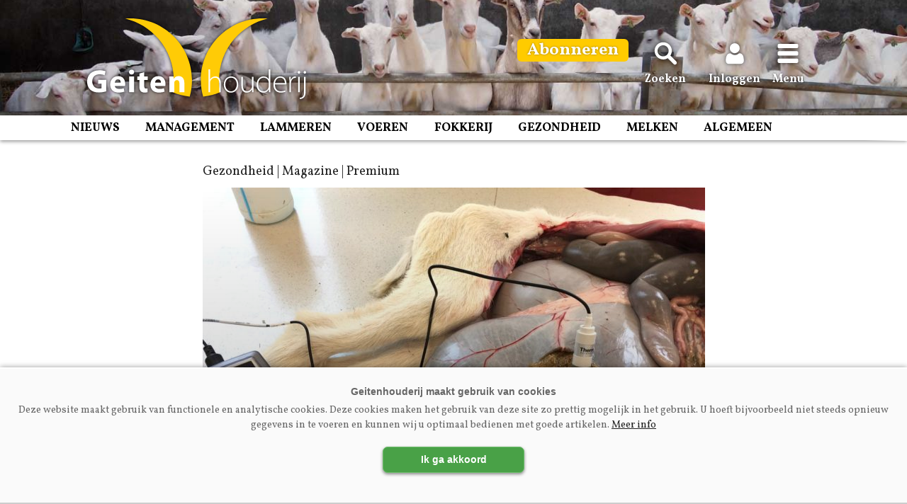

--- FILE ---
content_type: text/html; charset=UTF-8
request_url: https://www.vakbladgeitenhouderij.nl/artikel/20190222/lammeren-spenen-een-uitdaging/
body_size: 13536
content:
<!doctype html>
<html lang="nl">
<head>
	<meta charset="UTF-8">
<script type="text/javascript">
/* <![CDATA[ */
var gform;gform||(document.addEventListener("gform_main_scripts_loaded",function(){gform.scriptsLoaded=!0}),document.addEventListener("gform/theme/scripts_loaded",function(){gform.themeScriptsLoaded=!0}),window.addEventListener("DOMContentLoaded",function(){gform.domLoaded=!0}),gform={domLoaded:!1,scriptsLoaded:!1,themeScriptsLoaded:!1,isFormEditor:()=>"function"==typeof InitializeEditor,callIfLoaded:function(o){return!(!gform.domLoaded||!gform.scriptsLoaded||!gform.themeScriptsLoaded&&!gform.isFormEditor()||(gform.isFormEditor()&&console.warn("The use of gform.initializeOnLoaded() is deprecated in the form editor context and will be removed in Gravity Forms 3.1."),o(),0))},initializeOnLoaded:function(o){gform.callIfLoaded(o)||(document.addEventListener("gform_main_scripts_loaded",()=>{gform.scriptsLoaded=!0,gform.callIfLoaded(o)}),document.addEventListener("gform/theme/scripts_loaded",()=>{gform.themeScriptsLoaded=!0,gform.callIfLoaded(o)}),window.addEventListener("DOMContentLoaded",()=>{gform.domLoaded=!0,gform.callIfLoaded(o)}))},hooks:{action:{},filter:{}},addAction:function(o,r,e,t){gform.addHook("action",o,r,e,t)},addFilter:function(o,r,e,t){gform.addHook("filter",o,r,e,t)},doAction:function(o){gform.doHook("action",o,arguments)},applyFilters:function(o){return gform.doHook("filter",o,arguments)},removeAction:function(o,r){gform.removeHook("action",o,r)},removeFilter:function(o,r,e){gform.removeHook("filter",o,r,e)},addHook:function(o,r,e,t,n){null==gform.hooks[o][r]&&(gform.hooks[o][r]=[]);var d=gform.hooks[o][r];null==n&&(n=r+"_"+d.length),gform.hooks[o][r].push({tag:n,callable:e,priority:t=null==t?10:t})},doHook:function(r,o,e){var t;if(e=Array.prototype.slice.call(e,1),null!=gform.hooks[r][o]&&((o=gform.hooks[r][o]).sort(function(o,r){return o.priority-r.priority}),o.forEach(function(o){"function"!=typeof(t=o.callable)&&(t=window[t]),"action"==r?t.apply(null,e):e[0]=t.apply(null,e)})),"filter"==r)return e[0]},removeHook:function(o,r,t,n){var e;null!=gform.hooks[o][r]&&(e=(e=gform.hooks[o][r]).filter(function(o,r,e){return!!(null!=n&&n!=o.tag||null!=t&&t!=o.priority)}),gform.hooks[o][r]=e)}});
/* ]]> */
</script>

	<meta name="viewport" content="width=device-width, initial-scale=1, maximum-scale=5, minimum-scale=1, user-scalable=yes">
	<link rel="preconnect" href="https://fonts.gstatic.com">
	<link href="https://fonts.googleapis.com/css?family=PT+Sans:700&display=swap" rel="stylesheet"> 
	<link href="https://fonts.googleapis.com/css?family=Vollkorn:400,700&display=swap" rel="stylesheet"> 
	<link rel="profile" href="https://gmpg.org/xfn/11">
	<link rel="stylesheet" id="style-css" href="https://www.vakbladgeitenhouderij.nl/wp-content/themes/template/style.css?v=1.1.8" type="text/css" media="all">
	<meta name="theme-color" content="#FFCB00">
	
		<link rel="shortcut icon" href="https://www.vakbladgeitenhouderij.nl/favicon.png">
<title>Lammeren spenen, een uitdaging &#8211; Geitenhouderij</title>
<meta name='robots' content='max-image-preview:large' />
<link rel="alternate" type="application/rss+xml" title="Geitenhouderij &raquo; feed" href="https://www.vakbladgeitenhouderij.nl/feed/" />
<link rel="alternate" type="application/rss+xml" title="Geitenhouderij &raquo; reacties feed" href="https://www.vakbladgeitenhouderij.nl/comments/feed/" />
<script type="text/javascript" id="wpp-js" src="https://www.vakbladgeitenhouderij.nl/wp-content/plugins/wordpress-popular-posts/assets/js/wpp.min.js?ver=7.3.6" data-sampling="1" data-sampling-rate="20" data-api-url="https://www.vakbladgeitenhouderij.nl/wp-json/wordpress-popular-posts" data-post-id="7213" data-token="3d6517c71f" data-lang="0" data-debug="0"></script>
<link rel="alternate" title="oEmbed (JSON)" type="application/json+oembed" href="https://www.vakbladgeitenhouderij.nl/wp-json/oembed/1.0/embed?url=https%3A%2F%2Fwww.vakbladgeitenhouderij.nl%2Fartikel%2F20190222%2Flammeren-spenen-een-uitdaging%2F" />
<link rel="alternate" title="oEmbed (XML)" type="text/xml+oembed" href="https://www.vakbladgeitenhouderij.nl/wp-json/oembed/1.0/embed?url=https%3A%2F%2Fwww.vakbladgeitenhouderij.nl%2Fartikel%2F20190222%2Flammeren-spenen-een-uitdaging%2F&#038;format=xml" />
<style id='wp-img-auto-sizes-contain-inline-css' type='text/css'>
img:is([sizes=auto i],[sizes^="auto," i]){contain-intrinsic-size:3000px 1500px}
/*# sourceURL=wp-img-auto-sizes-contain-inline-css */
</style>
<link rel='stylesheet' id='gforms_reset_css-css' href='https://www.vakbladgeitenhouderij.nl/wp-content/plugins/gravityforms/legacy/css/formreset.min.css?ver=2.9.25' type='text/css' media='all' />
<link rel='stylesheet' id='gforms_formsmain_css-css' href='https://www.vakbladgeitenhouderij.nl/wp-content/plugins/gravityforms/legacy/css/formsmain.min.css?ver=2.9.25' type='text/css' media='all' />
<link rel='stylesheet' id='gforms_ready_class_css-css' href='https://www.vakbladgeitenhouderij.nl/wp-content/plugins/gravityforms/legacy/css/readyclass.min.css?ver=2.9.25' type='text/css' media='all' />
<link rel='stylesheet' id='gforms_browsers_css-css' href='https://www.vakbladgeitenhouderij.nl/wp-content/plugins/gravityforms/legacy/css/browsers.min.css?ver=2.9.25' type='text/css' media='all' />
<style id='wp-block-library-inline-css' type='text/css'>
:root{--wp-block-synced-color:#7a00df;--wp-block-synced-color--rgb:122,0,223;--wp-bound-block-color:var(--wp-block-synced-color);--wp-editor-canvas-background:#ddd;--wp-admin-theme-color:#007cba;--wp-admin-theme-color--rgb:0,124,186;--wp-admin-theme-color-darker-10:#006ba1;--wp-admin-theme-color-darker-10--rgb:0,107,160.5;--wp-admin-theme-color-darker-20:#005a87;--wp-admin-theme-color-darker-20--rgb:0,90,135;--wp-admin-border-width-focus:2px}@media (min-resolution:192dpi){:root{--wp-admin-border-width-focus:1.5px}}.wp-element-button{cursor:pointer}:root .has-very-light-gray-background-color{background-color:#eee}:root .has-very-dark-gray-background-color{background-color:#313131}:root .has-very-light-gray-color{color:#eee}:root .has-very-dark-gray-color{color:#313131}:root .has-vivid-green-cyan-to-vivid-cyan-blue-gradient-background{background:linear-gradient(135deg,#00d084,#0693e3)}:root .has-purple-crush-gradient-background{background:linear-gradient(135deg,#34e2e4,#4721fb 50%,#ab1dfe)}:root .has-hazy-dawn-gradient-background{background:linear-gradient(135deg,#faaca8,#dad0ec)}:root .has-subdued-olive-gradient-background{background:linear-gradient(135deg,#fafae1,#67a671)}:root .has-atomic-cream-gradient-background{background:linear-gradient(135deg,#fdd79a,#004a59)}:root .has-nightshade-gradient-background{background:linear-gradient(135deg,#330968,#31cdcf)}:root .has-midnight-gradient-background{background:linear-gradient(135deg,#020381,#2874fc)}:root{--wp--preset--font-size--normal:16px;--wp--preset--font-size--huge:42px}.has-regular-font-size{font-size:1em}.has-larger-font-size{font-size:2.625em}.has-normal-font-size{font-size:var(--wp--preset--font-size--normal)}.has-huge-font-size{font-size:var(--wp--preset--font-size--huge)}.has-text-align-center{text-align:center}.has-text-align-left{text-align:left}.has-text-align-right{text-align:right}.has-fit-text{white-space:nowrap!important}#end-resizable-editor-section{display:none}.aligncenter{clear:both}.items-justified-left{justify-content:flex-start}.items-justified-center{justify-content:center}.items-justified-right{justify-content:flex-end}.items-justified-space-between{justify-content:space-between}.screen-reader-text{border:0;clip-path:inset(50%);height:1px;margin:-1px;overflow:hidden;padding:0;position:absolute;width:1px;word-wrap:normal!important}.screen-reader-text:focus{background-color:#ddd;clip-path:none;color:#444;display:block;font-size:1em;height:auto;left:5px;line-height:normal;padding:15px 23px 14px;text-decoration:none;top:5px;width:auto;z-index:100000}html :where(.has-border-color){border-style:solid}html :where([style*=border-top-color]){border-top-style:solid}html :where([style*=border-right-color]){border-right-style:solid}html :where([style*=border-bottom-color]){border-bottom-style:solid}html :where([style*=border-left-color]){border-left-style:solid}html :where([style*=border-width]){border-style:solid}html :where([style*=border-top-width]){border-top-style:solid}html :where([style*=border-right-width]){border-right-style:solid}html :where([style*=border-bottom-width]){border-bottom-style:solid}html :where([style*=border-left-width]){border-left-style:solid}html :where(img[class*=wp-image-]){height:auto;max-width:100%}:where(figure){margin:0 0 1em}html :where(.is-position-sticky){--wp-admin--admin-bar--position-offset:var(--wp-admin--admin-bar--height,0px)}@media screen and (max-width:600px){html :where(.is-position-sticky){--wp-admin--admin-bar--position-offset:0px}}

/*# sourceURL=wp-block-library-inline-css */
</style><style id='global-styles-inline-css' type='text/css'>
:root{--wp--preset--aspect-ratio--square: 1;--wp--preset--aspect-ratio--4-3: 4/3;--wp--preset--aspect-ratio--3-4: 3/4;--wp--preset--aspect-ratio--3-2: 3/2;--wp--preset--aspect-ratio--2-3: 2/3;--wp--preset--aspect-ratio--16-9: 16/9;--wp--preset--aspect-ratio--9-16: 9/16;--wp--preset--color--black: #000000;--wp--preset--color--cyan-bluish-gray: #abb8c3;--wp--preset--color--white: #ffffff;--wp--preset--color--pale-pink: #f78da7;--wp--preset--color--vivid-red: #cf2e2e;--wp--preset--color--luminous-vivid-orange: #ff6900;--wp--preset--color--luminous-vivid-amber: #fcb900;--wp--preset--color--light-green-cyan: #7bdcb5;--wp--preset--color--vivid-green-cyan: #00d084;--wp--preset--color--pale-cyan-blue: #8ed1fc;--wp--preset--color--vivid-cyan-blue: #0693e3;--wp--preset--color--vivid-purple: #9b51e0;--wp--preset--gradient--vivid-cyan-blue-to-vivid-purple: linear-gradient(135deg,rgb(6,147,227) 0%,rgb(155,81,224) 100%);--wp--preset--gradient--light-green-cyan-to-vivid-green-cyan: linear-gradient(135deg,rgb(122,220,180) 0%,rgb(0,208,130) 100%);--wp--preset--gradient--luminous-vivid-amber-to-luminous-vivid-orange: linear-gradient(135deg,rgb(252,185,0) 0%,rgb(255,105,0) 100%);--wp--preset--gradient--luminous-vivid-orange-to-vivid-red: linear-gradient(135deg,rgb(255,105,0) 0%,rgb(207,46,46) 100%);--wp--preset--gradient--very-light-gray-to-cyan-bluish-gray: linear-gradient(135deg,rgb(238,238,238) 0%,rgb(169,184,195) 100%);--wp--preset--gradient--cool-to-warm-spectrum: linear-gradient(135deg,rgb(74,234,220) 0%,rgb(151,120,209) 20%,rgb(207,42,186) 40%,rgb(238,44,130) 60%,rgb(251,105,98) 80%,rgb(254,248,76) 100%);--wp--preset--gradient--blush-light-purple: linear-gradient(135deg,rgb(255,206,236) 0%,rgb(152,150,240) 100%);--wp--preset--gradient--blush-bordeaux: linear-gradient(135deg,rgb(254,205,165) 0%,rgb(254,45,45) 50%,rgb(107,0,62) 100%);--wp--preset--gradient--luminous-dusk: linear-gradient(135deg,rgb(255,203,112) 0%,rgb(199,81,192) 50%,rgb(65,88,208) 100%);--wp--preset--gradient--pale-ocean: linear-gradient(135deg,rgb(255,245,203) 0%,rgb(182,227,212) 50%,rgb(51,167,181) 100%);--wp--preset--gradient--electric-grass: linear-gradient(135deg,rgb(202,248,128) 0%,rgb(113,206,126) 100%);--wp--preset--gradient--midnight: linear-gradient(135deg,rgb(2,3,129) 0%,rgb(40,116,252) 100%);--wp--preset--font-size--small: 13px;--wp--preset--font-size--medium: 20px;--wp--preset--font-size--large: 36px;--wp--preset--font-size--x-large: 42px;--wp--preset--spacing--20: 0.44rem;--wp--preset--spacing--30: 0.67rem;--wp--preset--spacing--40: 1rem;--wp--preset--spacing--50: 1.5rem;--wp--preset--spacing--60: 2.25rem;--wp--preset--spacing--70: 3.38rem;--wp--preset--spacing--80: 5.06rem;--wp--preset--shadow--natural: 6px 6px 9px rgba(0, 0, 0, 0.2);--wp--preset--shadow--deep: 12px 12px 50px rgba(0, 0, 0, 0.4);--wp--preset--shadow--sharp: 6px 6px 0px rgba(0, 0, 0, 0.2);--wp--preset--shadow--outlined: 6px 6px 0px -3px rgb(255, 255, 255), 6px 6px rgb(0, 0, 0);--wp--preset--shadow--crisp: 6px 6px 0px rgb(0, 0, 0);}:where(.is-layout-flex){gap: 0.5em;}:where(.is-layout-grid){gap: 0.5em;}body .is-layout-flex{display: flex;}.is-layout-flex{flex-wrap: wrap;align-items: center;}.is-layout-flex > :is(*, div){margin: 0;}body .is-layout-grid{display: grid;}.is-layout-grid > :is(*, div){margin: 0;}:where(.wp-block-columns.is-layout-flex){gap: 2em;}:where(.wp-block-columns.is-layout-grid){gap: 2em;}:where(.wp-block-post-template.is-layout-flex){gap: 1.25em;}:where(.wp-block-post-template.is-layout-grid){gap: 1.25em;}.has-black-color{color: var(--wp--preset--color--black) !important;}.has-cyan-bluish-gray-color{color: var(--wp--preset--color--cyan-bluish-gray) !important;}.has-white-color{color: var(--wp--preset--color--white) !important;}.has-pale-pink-color{color: var(--wp--preset--color--pale-pink) !important;}.has-vivid-red-color{color: var(--wp--preset--color--vivid-red) !important;}.has-luminous-vivid-orange-color{color: var(--wp--preset--color--luminous-vivid-orange) !important;}.has-luminous-vivid-amber-color{color: var(--wp--preset--color--luminous-vivid-amber) !important;}.has-light-green-cyan-color{color: var(--wp--preset--color--light-green-cyan) !important;}.has-vivid-green-cyan-color{color: var(--wp--preset--color--vivid-green-cyan) !important;}.has-pale-cyan-blue-color{color: var(--wp--preset--color--pale-cyan-blue) !important;}.has-vivid-cyan-blue-color{color: var(--wp--preset--color--vivid-cyan-blue) !important;}.has-vivid-purple-color{color: var(--wp--preset--color--vivid-purple) !important;}.has-black-background-color{background-color: var(--wp--preset--color--black) !important;}.has-cyan-bluish-gray-background-color{background-color: var(--wp--preset--color--cyan-bluish-gray) !important;}.has-white-background-color{background-color: var(--wp--preset--color--white) !important;}.has-pale-pink-background-color{background-color: var(--wp--preset--color--pale-pink) !important;}.has-vivid-red-background-color{background-color: var(--wp--preset--color--vivid-red) !important;}.has-luminous-vivid-orange-background-color{background-color: var(--wp--preset--color--luminous-vivid-orange) !important;}.has-luminous-vivid-amber-background-color{background-color: var(--wp--preset--color--luminous-vivid-amber) !important;}.has-light-green-cyan-background-color{background-color: var(--wp--preset--color--light-green-cyan) !important;}.has-vivid-green-cyan-background-color{background-color: var(--wp--preset--color--vivid-green-cyan) !important;}.has-pale-cyan-blue-background-color{background-color: var(--wp--preset--color--pale-cyan-blue) !important;}.has-vivid-cyan-blue-background-color{background-color: var(--wp--preset--color--vivid-cyan-blue) !important;}.has-vivid-purple-background-color{background-color: var(--wp--preset--color--vivid-purple) !important;}.has-black-border-color{border-color: var(--wp--preset--color--black) !important;}.has-cyan-bluish-gray-border-color{border-color: var(--wp--preset--color--cyan-bluish-gray) !important;}.has-white-border-color{border-color: var(--wp--preset--color--white) !important;}.has-pale-pink-border-color{border-color: var(--wp--preset--color--pale-pink) !important;}.has-vivid-red-border-color{border-color: var(--wp--preset--color--vivid-red) !important;}.has-luminous-vivid-orange-border-color{border-color: var(--wp--preset--color--luminous-vivid-orange) !important;}.has-luminous-vivid-amber-border-color{border-color: var(--wp--preset--color--luminous-vivid-amber) !important;}.has-light-green-cyan-border-color{border-color: var(--wp--preset--color--light-green-cyan) !important;}.has-vivid-green-cyan-border-color{border-color: var(--wp--preset--color--vivid-green-cyan) !important;}.has-pale-cyan-blue-border-color{border-color: var(--wp--preset--color--pale-cyan-blue) !important;}.has-vivid-cyan-blue-border-color{border-color: var(--wp--preset--color--vivid-cyan-blue) !important;}.has-vivid-purple-border-color{border-color: var(--wp--preset--color--vivid-purple) !important;}.has-vivid-cyan-blue-to-vivid-purple-gradient-background{background: var(--wp--preset--gradient--vivid-cyan-blue-to-vivid-purple) !important;}.has-light-green-cyan-to-vivid-green-cyan-gradient-background{background: var(--wp--preset--gradient--light-green-cyan-to-vivid-green-cyan) !important;}.has-luminous-vivid-amber-to-luminous-vivid-orange-gradient-background{background: var(--wp--preset--gradient--luminous-vivid-amber-to-luminous-vivid-orange) !important;}.has-luminous-vivid-orange-to-vivid-red-gradient-background{background: var(--wp--preset--gradient--luminous-vivid-orange-to-vivid-red) !important;}.has-very-light-gray-to-cyan-bluish-gray-gradient-background{background: var(--wp--preset--gradient--very-light-gray-to-cyan-bluish-gray) !important;}.has-cool-to-warm-spectrum-gradient-background{background: var(--wp--preset--gradient--cool-to-warm-spectrum) !important;}.has-blush-light-purple-gradient-background{background: var(--wp--preset--gradient--blush-light-purple) !important;}.has-blush-bordeaux-gradient-background{background: var(--wp--preset--gradient--blush-bordeaux) !important;}.has-luminous-dusk-gradient-background{background: var(--wp--preset--gradient--luminous-dusk) !important;}.has-pale-ocean-gradient-background{background: var(--wp--preset--gradient--pale-ocean) !important;}.has-electric-grass-gradient-background{background: var(--wp--preset--gradient--electric-grass) !important;}.has-midnight-gradient-background{background: var(--wp--preset--gradient--midnight) !important;}.has-small-font-size{font-size: var(--wp--preset--font-size--small) !important;}.has-medium-font-size{font-size: var(--wp--preset--font-size--medium) !important;}.has-large-font-size{font-size: var(--wp--preset--font-size--large) !important;}.has-x-large-font-size{font-size: var(--wp--preset--font-size--x-large) !important;}
/*# sourceURL=global-styles-inline-css */
</style>

<style id='classic-theme-styles-inline-css' type='text/css'>
/*! This file is auto-generated */
.wp-block-button__link{color:#fff;background-color:#32373c;border-radius:9999px;box-shadow:none;text-decoration:none;padding:calc(.667em + 2px) calc(1.333em + 2px);font-size:1.125em}.wp-block-file__button{background:#32373c;color:#fff;text-decoration:none}
/*# sourceURL=/wp-includes/css/classic-themes.min.css */
</style>
<script type="text/javascript" src="https://www.vakbladgeitenhouderij.nl/wp-includes/js/jquery/jquery.min.js?ver=3.7.1" id="jquery-core-js"></script>
<script type="text/javascript" src="https://www.vakbladgeitenhouderij.nl/wp-includes/js/jquery/jquery-migrate.min.js?ver=3.4.1" id="jquery-migrate-js"></script>
<script type="text/javascript" defer='defer' src="https://www.vakbladgeitenhouderij.nl/wp-content/plugins/gravityforms/js/jquery.json.min.js?ver=2.9.25" id="gform_json-js"></script>
<script type="text/javascript" id="gform_gravityforms-js-extra">
/* <![CDATA[ */
var gf_global = {"gf_currency_config":{"name":"Euro","symbol_left":"\u20ac","symbol_right":"","symbol_padding":" ","thousand_separator":".","decimal_separator":",","decimals":2,"code":"EUR"},"base_url":"https://www.vakbladgeitenhouderij.nl/wp-content/plugins/gravityforms","number_formats":[],"spinnerUrl":"https://www.vakbladgeitenhouderij.nl/wp-content/plugins/gravityforms/images/spinner.svg","version_hash":"fe0df25cce6be84fb52dab93ea483a3c","strings":{"newRowAdded":"Nieuwe rij toegevoegd.","rowRemoved":"Rij verwijderd","formSaved":"Het formulier is opgeslagen. De inhoud bevat de link om terug te keren en het formulier in te vullen."}};
var gform_i18n = {"datepicker":{"days":{"monday":"Ma","tuesday":"Di","wednesday":"Wo","thursday":"Do","friday":"Vr","saturday":"Za","sunday":"Zo"},"months":{"january":"Januari","february":"Februari","march":"Maart","april":"April","may":"Mei","june":"Juni","july":"Juli","august":"Augustus","september":"September","october":"Oktober","november":"November","december":"December"},"firstDay":1,"iconText":"Selecteer een datum"}};
var gf_legacy_multi = {"":"1"};
var gform_gravityforms = {"strings":{"invalid_file_extension":"Dit bestandstype is niet toegestaan. Moet \u00e9\u00e9n van de volgende zijn:","delete_file":"Dit bestand verwijderen","in_progress":"in behandeling","file_exceeds_limit":"Bestand overschrijdt limiet bestandsgrootte","illegal_extension":"Dit type bestand is niet toegestaan.","max_reached":"Maximale aantal bestanden bereikt","unknown_error":"Er was een probleem bij het opslaan van het bestand op de server","currently_uploading":"Wacht tot het uploaden is voltooid","cancel":"Annuleren","cancel_upload":"Deze upload annuleren","cancelled":"Geannuleerd","error":"Fout","message":"Bericht"},"vars":{"images_url":"https://www.vakbladgeitenhouderij.nl/wp-content/plugins/gravityforms/images"}};
//# sourceURL=gform_gravityforms-js-extra
/* ]]> */
</script>
<script type="text/javascript" id="gform_gravityforms-js-before">
/* <![CDATA[ */

//# sourceURL=gform_gravityforms-js-before
/* ]]> */
</script>
<script type="text/javascript" defer='defer' src="https://www.vakbladgeitenhouderij.nl/wp-content/plugins/gravityforms/js/gravityforms.min.js?ver=2.9.25" id="gform_gravityforms-js"></script>
<script type="text/javascript" defer='defer' src="https://www.vakbladgeitenhouderij.nl/wp-content/plugins/gravityforms/assets/js/dist/utils.min.js?ver=48a3755090e76a154853db28fc254681" id="gform_gravityforms_utils-js"></script>
<link rel="https://api.w.org/" href="https://www.vakbladgeitenhouderij.nl/wp-json/" /><link rel="alternate" title="JSON" type="application/json" href="https://www.vakbladgeitenhouderij.nl/wp-json/wp/v2/posts/7213" /><link rel="EditURI" type="application/rsd+xml" title="RSD" href="https://www.vakbladgeitenhouderij.nl/xmlrpc.php?rsd" />
<meta name="generator" content="WordPress 6.9" />
<link rel="canonical" href="https://www.vakbladgeitenhouderij.nl/artikel/20190222/lammeren-spenen-een-uitdaging/" />
<link rel='shortlink' href='https://www.vakbladgeitenhouderij.nl/?p=7213' />
            <style id="wpp-loading-animation-styles">@-webkit-keyframes bgslide{from{background-position-x:0}to{background-position-x:-200%}}@keyframes bgslide{from{background-position-x:0}to{background-position-x:-200%}}.wpp-widget-block-placeholder,.wpp-shortcode-placeholder{margin:0 auto;width:60px;height:3px;background:#dd3737;background:linear-gradient(90deg,#dd3737 0%,#571313 10%,#dd3737 100%);background-size:200% auto;border-radius:3px;-webkit-animation:bgslide 1s infinite linear;animation:bgslide 1s infinite linear}</style>
            <meta name="twitter:card" content="summary" /><meta name="twitter:site" content="@geitenhouderij" /><meta name="twitter:url" content="https://www.vakbladgeitenhouderij.nl/artikel/20190222/lammeren-spenen-een-uitdaging/" /><meta name="twitter:title" content="Lammeren spenen, een uitdaging" /><meta name="twitter:description" content="Elke geitenhouder weet het: lammeren te vroeg of op een onjuiste manier spenen werkt niet. Het had vorig jaar in de praktijk van de Lintjeshof een wel..." /><meta name="twitter:image" content="https://www.vakbladgeitenhouderij.nl/wp-content/uploads/Pens-pH-waarde-meting-800x533.jpg" /><meta property="og:url" content="https://www.vakbladgeitenhouderij.nl/artikel/20190222/lammeren-spenen-een-uitdaging/" /><meta property="og:type" content="article" /><meta property="og:title" content="Lammeren spenen, een uitdaging" /><meta property="og:description" content="Elke geitenhouder weet het: lammeren te vroeg of op een onjuiste manier spenen werkt niet. Het had vorig jaar in de praktijk van de Lintjeshof een wel..." /><meta property="og:image:url" content="https://www.vakbladgeitenhouderij.nl/wp-content/uploads/Pens-pH-waarde-meting-800x533.jpg" /><meta property="og:image:secure_url" content="https://www.vakbladgeitenhouderij.nl/wp-content/uploads/Pens-pH-waarde-meting-800x533.jpg" /><meta name="description" content="Elke geitenhouder weet het: lammeren te vroeg of op een onjuiste manier spenen werkt niet. Het had vorig jaar in de praktijk van de Lintjeshof een wel..." />		<script async src="https://securepubads.g.doubleclick.net/tag/js/gpt.js"></script>
		<script>
		window.googletag = window.googletag || {cmd: []};
		googletag.cmd.push(function() {
		googletag.defineSlot('/6275480/GT_Rectangle', [300, 250], 'div-gpt-ad-1582213302074-0').addService(googletag.pubads());
	
		var width = window.innerWidth || document.documentElement.clientWidth;
		if (width >= 1000) {
		googletag.defineSlot('/6275480/GT_Header', [[728, 90], [468, 60], [970, 250]], 'div-gpt-ad-1582541870217-0').addService(googletag.pubads());
		}  else if ((width >= 728) && (width < 1000))  {
		googletag.defineSlot('/6275480/GT_Header', [[728, 90], [468, 60]], 'div-gpt-ad-1582541870217-0').addService(googletag.pubads());
		} else if (width < 728) {
		googletag.defineSlot('/6275480/GT_Header', [[234, 60], [300, 75]], 'div-gpt-ad-1582541870217-0').addService(googletag.pubads());
		}
		googletag.pubads().enableSingleRequest();
		googletag.pubads().collapseEmptyDivs();
				googletag.enableServices();
		});
		</script>





<!-- Global site tag (gtag.js) - Google Analytics -->
<script async src="https://www.googletagmanager.com/gtag/js?id=UA-843861-14"></script>
<script>
window.dataLayer = window.dataLayer || [];
function gtag(){dataLayer.push(arguments);}
gtag('js', new Date());
gtag('set', {'dimension3': '1'});
gtag('config', 'UA-843861-14');
</script>

<!-- Global site tag (gtag.js) - Google Analytics -->
<script async src="https://www.googletagmanager.com/gtag/js?id=G-V7XDC734BV"></script>
<script>
  window.dataLayer = window.dataLayer || [];
  function gtag(){dataLayer.push(arguments);}
  gtag('js', new Date());

  gtag('config', 'G-V7XDC734BV');
</script>




</head>
<body class="wp-singular post-template-default single single-post postid-7213 single-format-standard wp-theme-template no-sidebar">

<div id="page" class="site">
	<a class="skip-link screen-reader-text" href="#content">Spring naar inhoud</a>
	<header id="masthead" class="site-header">
		<div class="site-branding">
		
		<div class="header-blok" style="display:flex; flex-direction:row; justify-content: space-between;">
		
		<div class="websitelogo">
		  <a href="https://www.vakbladgeitenhouderij.nl" rel="home" aria-label="Voorpagina"></a>
		</div>

						<style>
					@media (max-width: 1024px) {
						.header-abo-knop {display: none;}	
					}					
				</style>
				<div class="zoekicoon header-abo-knop" style="flex: 2;">
				<a href="https://www.vakbladgeitenhouderij.nl/abonnementen/" onclick="gtag('event', 'Abo-knop-header-klik', {'event_category': 'Abo', 'event_label': 'Abo-header'});" style="border: 0px solid #fff; border-radius: 6px; padding: 8px 14px; background: #FFCB00;"><span style="font-size: 24px; text-shadow: 0 0 3px rgba(0,0,0,0.4);">Abonneren</span></a>
			  </div>
			
		<div class="zoekicoon">
		  <a onclick="zoekblokweergeven()"><img src="https://www.vakbladgeitenhouderij.nl/images/iconen/zoeken.svg" alt="Zoeken"><span>Zoeken</span></a>
		  
			<div id="zoekblok" class="zoekblok">
			<div class="zoekblok-sluiten" onclick="zoekblokweergeven()" style="margin:0; padding: 8px 10px 8px 10px; display: flex; height:36px; cursor: pointer;font-size: 0.9rem; text-align: right; color: #888; background: #FFCB00;"><div style=" padding:0;font-weight: 700; text-transform: uppercase; color:#000000; text-align: left;">Zoeken</div><img src="https://www.vakbladgeitenhouderij.nl/images/iconen/menu_sluiten.svg"  alt="Zoeken sluiten"></div>
			
			<form role="search" method="get" class="search-form" action="https://www.vakbladgeitenhouderij.nl/">
					<label>
						<span class="screen-reader-text">Zoeken naar:</span>
						<input class="search-field" placeholder="Zoekwoord…" value="" name="s" type="search">
					</label>
					<input class="search-submit" value="Zoeken" type="submit">
			</form>
			</div>
		</div>
		<div class="inlogicoon">
		  <a onclick="inlogblokweergeven()"><img src="https://www.vakbladgeitenhouderij.nl/images/iconen/inloggen.svg" alt="Inloggen"><span>Inloggen</span></a>
		  
		  <div id="inlogblok" class="inlogblok">
			<div class="inlogblok-sluiten" onclick="inlogblokweergeven()" style="margin:0; padding: 8px 10px 8px 10px; display: flex; height:36px; cursor: pointer;font-size: 0.9rem; text-align: right; color: #888; background: #FFCB00;"><div style=" padding:0;font-weight: 700; text-transform: uppercase; color:#000000; text-align: left;">Inloggen</div><img src="https://www.vakbladgeitenhouderij.nl/images/iconen/menu_sluiten.svg" alt="Inloggen sluiten"></div>
			<div class="inlogblok-titel">Inloggen</div>
			<div class="inlogblok-formulier"><form name="loginform-custom" id="loginform-custom" action="https://www.vakbladgeitenhouderij.nl/wp-login.php" method="post"><p class="login-username">
				<label for="user_login">Gebruikersnaam of e-mail</label>
				<input type="text" name="log" id="user_login" autocomplete="username" class="input" value="" size="20" />
			</p><p class="login-password">
				<label for="user_pass">Wachtwoord</label>
				<input type="password" name="pwd" id="user_pass" autocomplete="current-password" spellcheck="false" class="input" value="" size="20" />
			</p><p class="login-remember"><label><input name="rememberme" type="checkbox" id="rememberme" value="forever" /> Onthoud mijn wachtwoord</label></p><p class="login-submit">
				<input type="submit" name="wp-submit" id="wp-submit" class="button button-primary" value="Inloggen" />
				<input type="hidden" name="redirect_to" value="https://www.vakbladgeitenhouderij.nl/artikel/20190222/lammeren-spenen-een-uitdaging/" />
			</p></form><div style="text-align: center;padding: 0;margin-bottom: 15px;position: relative;"><a href="https://www.vakbladgeitenhouderij.nl/account/wachtwoord-vernieuwen/" style="position: relative;top: unset;left: unset;" onclick="gtag('event', 'Wachtwoordvergeten-header', {'event_category': 'Navigatie', 'event_label': 'Account'});">Wachtwoord vergeten?</a></div><div class="inlogblok-footer"><a href="https://www.vakbladgeitenhouderij.nl/abonneeregistratie/" target="_top" style="position:relative; top:unset; left:15px; text-transform:uppercase;" onclick="gtag('event', 'Profiel-aanmaken-header', {'event_category': 'Navigatie', 'event_label': 'Account'});">Account aanmaken</a></div>
			
<script>

	function appendHtml() {

		const box = document.getElementById('user_pass');

		box.insertAdjacentHTML(
			'afterend',
			'<i class="far fa-eye" id="togglePassword"></li>',
		);


		const togglePassword = document.querySelector('#togglePassword');
		const password = document.querySelector('#user_pass');

		togglePassword.addEventListener('click', function (e) {
			// toggle the type attribute
			const type = password.getAttribute('type') === 'password' ? 'text' : 'password';
			password.setAttribute('type', type);
			// toggle the eye slash icon
			this.classList.toggle('fa-eye-slash');

			gtag('event', 'Wachtwoord-tonen', {"event_category": "Wachtwoord-tonen", "event_label": "Inloggen"});
		});
	}
	window.onload = appendHtml;
</script>

<style>
	.login-password {position: relative;}
	 #togglePassword {
		opacity: 0.5; 
		cursor: pointer; 
		position: absolute; 
		bottom: 4px; 
		right: 10px; 
		z-index: 10000; 
		background-image: url(/images/p-show.png); 
		height: 25px; 
		width: 25px; 
		background-size: contain; 
		background-repeat: no-repeat;
	}

	 #togglePassword.fa-eye { background-image: url(/images/p-show.png); } 
	 #togglePassword.fa-eye-slash { background-image: url(/images/p-hide.png); }

	 .inlogblok #loginform-custom #user_login, 
	 .inlogblok #loginform-custom #user_pass {width:100%; max-width:100%;}
</style>

			</div>			
		  </div>
		  		</div>
		<div class="menuicoon">
		  <a onclick="menublokweergeven()"><img src="https://www.vakbladgeitenhouderij.nl/images/iconen/menu.svg" alt="Menu"><span>Menu</span></a>
		  
		  	<div id="menublok" class="menublok">
			
				<div class="menublok-sluiten" onclick="menublokweergeven()" style="margin:0; padding: 8px 10px 8px 10px; display: flex; height:36px; cursor: pointer;font-size: 0.9rem; text-align: right; color: #888; background: #FFCB00;"><div style=" padding:0;font-weight: 700; text-transform: uppercase; color:#000000; text-align: left;">Menu</div><img src="https://www.vakbladgeitenhouderij.nl/images/iconen/menu_sluiten.svg" alt="Menu sluiten"></div>
				<div class="menu-hoofdmenu-container"><ul id="menu-hoofdmenu" class="menu"><li id="menu-item-604" class="menu-item menu-item-type-post_type menu-item-object-page menu-item-home menu-item-604"><a href="https://www.vakbladgeitenhouderij.nl/">Home</a></li>
<li id="menu-item-589" class="menu-item menu-item-type-post_type menu-item-object-page menu-item-589"><a href="https://www.vakbladgeitenhouderij.nl/nieuws/">Nieuws</a></li>
<li id="menu-item-14218" class="menu-item menu-item-type-post_type menu-item-object-page menu-item-14218"><a href="https://www.vakbladgeitenhouderij.nl/onderwerpen/">Onderwerpen</a></li>
<li id="menu-item-7062" class="menu-item menu-item-type-custom menu-item-object-custom menu-item-7062"><a href="https://www.vakbladgeitenhouderij.nl/magazine/">Archief vakblad</a></li>
<li id="menu-item-8725" class="menu-item menu-item-type-post_type menu-item-object-page menu-item-8725"><a href="https://www.vakbladgeitenhouderij.nl/kennispartners/">Kennispartners</a></li>
<li id="menu-item-999" class="menu-item menu-item-type-post_type menu-item-object-page menu-item-999"><a href="https://www.vakbladgeitenhouderij.nl/melkprijsvergelijking/">Melkprijzen</a></li>
<li id="menu-item-3694" class="menu-item menu-item-type-post_type menu-item-object-page menu-item-3694"><a href="https://www.vakbladgeitenhouderij.nl/abonneren/">Abonneren</a></li>
<li id="menu-item-72" class="menu-item menu-item-type-post_type menu-item-object-page menu-item-72"><a href="https://www.vakbladgeitenhouderij.nl/adverteren/">Adverteren</a></li>
<li id="menu-item-18" class="menu-item menu-item-type-post_type menu-item-object-page menu-item-18"><a href="https://www.vakbladgeitenhouderij.nl/over-ons/">Over ons</a></li>
<li id="menu-item-19" class="menu-item menu-item-type-post_type menu-item-object-page menu-item-19"><a href="https://www.vakbladgeitenhouderij.nl/contact/">Contact</a></li>
</ul></div>				
			</div>
		</div>
		</div>
		</div><!-- .site-branding -->
<nav id="categorie-navigation" class="categorie-navigation">
<div class="menu-categorielijst">
	<div><a class="menu-nieuws" href="https://www.vakbladgeitenhouderij.nl/nieuws/">Nieuws</a></div>
	<div><a href="https://www.vakbladgeitenhouderij.nl/categorie/management/">Management</a></div>
	<div><a href="https://www.vakbladgeitenhouderij.nl/categorie/lammeren/">Lammeren</a></div>
	<div><a href="https://www.vakbladgeitenhouderij.nl/categorie/voeren/">Voeren</a></div>
	<div><a href="https://www.vakbladgeitenhouderij.nl/categorie/fokkerij/">Fokkerij</a></div>
	<div><a href="https://www.vakbladgeitenhouderij.nl/categorie/gezondheid/">Gezondheid</a></div>
	<div><a href="https://www.vakbladgeitenhouderij.nl/categorie/melken/">Melken</a></div>
	<div><a href="https://www.vakbladgeitenhouderij.nl/categorie/algemeen/">Algemeen</a></div>
</div>
</nav>
<script>
function zoekblokweergeven() {
  var element = document.getElementById("zoekblok");

  if (element.classList) { 
	element.classList.toggle("zoekenweergeven");
	
	var element = document.getElementById("menublok");
	element.classList.remove("menuweergeven");
	var element = document.getElementById("inlogblok");
	element.classList.remove("inlogweergeven");
	
  } else {
	// For IE9
	var classes = element.className.split(" ");
	var i = classes.indexOf("zoekenweergeven");

	if (i >= 0) 
	  classes.splice(i, 1);
	else 
	  classes.push("zoekenweergeven");
	  element.className = classes.join(" "); 
  }
}

</script>
<script>

function inlogblokweergeven() {
  var element = document.getElementById("inlogblok");

  if (element.classList) { 
	element.classList.toggle("inlogweergeven");
	
	var element = document.getElementById("menublok");
	element.classList.remove("menuweergeven");
	var element = document.getElementById("zoekblok");
	element.classList.remove("zoekenweergeven");
	
  } else {
	// For IE9
	var classes = element.className.split(" ");
	var i = classes.indexOf("inlogweergeven");

	if (i >= 0) 
	  classes.splice(i, 1);
	else 
	  classes.push("inlogweergeven");
	  element.className = classes.join(" "); 
  }
}

</script>
<script>
function menublokweergeven() {
  var element = document.getElementById("menublok");

  if (element.classList) { 
	element.classList.toggle("menuweergeven");
	
	var element = document.getElementById("zoekblok");
	element.classList.remove("zoekenweergeven");
	var element = document.getElementById("inlogblok");
	element.classList.remove("inlogweergeven");
	
  } else {
	// For IE9
	var classes = element.className.split(" ");
	var i = classes.indexOf("menuweergeven");

	if (i >= 0) 
	  classes.splice(i, 1);
	else 
	  classes.push("menuweergeven");
	  element.className = classes.join(" "); 
  }
}
</script>
<script>
function menusluiten(){
  var divToHide = document.getElementsByClassName('menuweergeven');
  document.onclick = function(e){
    if(e.target.id !== 'divToHide'){
      //element clicked wasn't the div; hide the div
      
	 
	divToHide.classList.remove("menuweergeven");
    }
  };
};

</script>


<script>
window.onscroll = function() {myFunction()};

var header = document.getElementById("masthead");
//var contentblok = document.getElementById("content");
//var contentblok = document.getElementsByClassName("site-content")
var stickymenu = header.offsetTop;
//var contenttop = contentblok.offsetTop;

</script>

<script>
function myFunction() {


	
var delayInMilliseconds = 10; //1000 = 1 second

setTimeout(function() {
  //your code to be executed after 1 second


	  if (window.pageYOffset >= 30) {

		var primarydiv = document.getElementById("content");

		header.classList.add("stickymenu");
		primarydiv.classList.add("vastmenu");
		
				
	  } else if (window.pageYOffset < 10) {

		var primarydiv = document.getElementById("content");
		
		header.classList.remove("stickymenu");
		primarydiv.classList.remove("vastmenu");
		
	  }
  
  }, delayInMilliseconds);
}



</script>

</header><!-- #masthead -->
	<div id="content" class="site-content">

	<style>
		#div-gpt-ad-1582541870217-0 {background-color:#eee; box-shadow:inset 0px -1px 3px rgba(0,0,0,0.1); text-align: center;}
		
		#div-gpt-ad-1582541870217-0 div:first-child {clear: both; max-width: 1080px; margin: 0 auto 20px; padding-top:10px; padding-bottom:10px; text-align: center;}
	</style>

	<div id="div-gpt-ad-1582541870217-0">
	
	<script>
	googletag.cmd.push(function() { googletag.display('div-gpt-ad-1582541870217-0'); });
	</script>
	

	
	</div>

	  

	


	<div id="primary" class="content-area">
		<main id="main" class="site-main">

		
<article id="post-7213" class="post-7213 post type-post status-publish format-standard has-post-thumbnail hentry category-gezondheid category-magazine category-premium uitgaven-2019-1">
	<header class="entry-header">
		
		<div style="margin:0 0 10px 0; font-weight:100">Gezondheid | Magazine | Premium</div>
		
		<div class="foto" style="position:relative;">
		<h1 class="entry-title">Lammeren spenen, een uitdaging</h1><img width="709" height="500" src="https://www.vakbladgeitenhouderij.nl/wp-content/uploads/Pens-pH-waarde-meting-709x500.jpg" class="attachment-709-thumb size-709-thumb wp-post-image" alt="" decoding="async" fetchpriority="high" />		</div>
					<div class="entry-meta">
				<span class="byline"> <span class="author vcard"><a class="url fn n" href="https://www.vakbladgeitenhouderij.nl/artikel/author/redactie/">Redactie</a></span></span> | <span class="posted-on"><span><time class="entry-date published" datetime="2019-02-22T15:14:42+01:00">22-02-2019</time><time class="updated" datetime="2020-02-18T12:28:45+01:00">18 februari 2020</time></span></span> | Uit vakblad Geitenhouderij 1 2019 | <span class="leestijd">6 minuten</span>			</div><!-- .entry-meta -->
			</header><!-- .entry-header -->
		<div class="entry-content"><div class="premiumsamenvatting"><p>Elke geitenhouder weet het: lammeren te vroeg of op een onjuiste manier spenen werkt niet. Het had vorig jaar in de praktijk van de Lintjeshof een wel heel bijzondere vondst tot gevolg: haarballen in de pens van de pas gespeende lammeren.</p>
</div>					
<script id="poool-audit" src="https://assets.poool.fr/audit.min.js" async></script>
<script id="poool-access" src="https://assets.poool.fr/access.min.js" async></script>
<script>
    const script = document.getElementById('poool-access');
    script.addEventListener('load', function () {

		Audit
        .init('QAJPKTRe6MIon6EhexTs9ArOaUFA2MSzMGzzxKfQVtkOVd00XRVeV83kkO6gJKnz')
		.config({ 
            cookies_enabled: true,            
        })
        .sendEvent('page-view', { type: 'premium' })
		
        Access
        .init('QAJPKTRe6MIon6EhexTs9ArOaUFA2MSzMGzzxKfQVtkOVd00XRVeV83kkO6gJKnz')
        .config({ 
			gtag_auto_tracking_enabled: true,
			auto_tracking_spec_v2: true,
			cookies_enabled: true 
		})
        .createPaywall({
            target: '#paywall',
            content: '.content',
            mode: 'excerpt',
            percent: 80,
            pageType: 'premium',
        });
    });
</script>



					</div>
<script id="poool-engage" src="https://assets.poool.fr/engage.min.js" async></script>
<script>
    const scriptEngage = document.getElementById('poool-engage');
    scriptEngage.addEventListener('load', function () {
        
    Engage
        .init('QAJPKTRe6MIon6EhexTs9ArOaUFA2MSzMGzzxKfQVtkOVd00XRVeV83kkO6gJKnz')

        .on('formSubmit', event => {                        
            document.cookie = "nbcgh=gh; path=/; domain=.vakbladgeitenhouderij.nl; max-age=" + 60*60*24*120 + "; secure; SameSite=Lax";
        })
        .texts('form_error_required_field', 'Geef hier een e-mailadres op')
.texts('form_error_invalid_email_field', 'Geef hier een geldig e-mailadres op')
.variables({ category: 'Gezondheid' })
.variables({ category_url: 'https://www.vakbladgeitenhouderij.nl/categorie/gezondheid' })
.autoCreate()
    });

	
</script>

	<div id="paywall"></div>
		
	<footer class="entry-footer">
	
<div class="meer-over"><div>Meer over:</div> 
<span><a href="https://www.vakbladgeitenhouderij.nl/categorie/gezondheid/">Gezondheid</a></span></div>

	<script>
	window.addEventListener('load', (event) => {
	gtag('event', 'Artikelcategorie', {"categorie": "Gezondheid", "paginatype": "Artikel"}); 
	})
	</script>


	<div class="delen-blok">
	<span>Deel dit bericht:</span>

	<a id="Delen-WhatsApp" href="https://api.whatsapp.com/send?text=https://www.vakbladgeitenhouderij.nl/artikel/20190222/lammeren-spenen-een-uitdaging/?utm_source=d-Wa" target="_blank" onclick="gtag('event', 'Delen-WhatsApp', {'event_category': 'Delen', 'event_label': 'Delen'});"><img style="display:inline-block; border:none;" src="https://www.vakbladgeitenhouderij.nl/images/iconen/whatsapp_zwart.svg" width="35" height="35" alt="WhatsApp"/></a>
	<a id="Delen-Facebook" href="https://www.facebook.com/sharer/sharer.php?u=https://www.vakbladgeitenhouderij.nl/artikel/20190222/lammeren-spenen-een-uitdaging/?utm_source=d-Fb" target="_blank" onclick="gtag('event', 'Delen-Facebook', {'event_category': 'Delen', 'event_label': 'Delen'});"><img style="display:inline-block; border:none;" src="https://www.vakbladgeitenhouderij.nl/images/iconen/facebook_zwart.svg" width="35" height="35" alt="Facebook"/></a>

	</div>
</footer><!-- .entry-footer -->
	
	
</article><!-- #post -->


 <section class="meestgelezen-section" style="border-top: 1px solid #ddd;padding-top: 20px;">

	<div class="nieuwslijst-meestgelezen-blok">
	
	<h2 class="blok-titel">Gerelateerd</h2>
	
	<div class="nieuwslijst-meestgelezen">
	
		<div class="nieuwslijst-meestgelezen-blok">
<hr class="scheidingslijn">	<a class="nieuwslijst-meestgelezen-item" href="https://www.vakbladgeitenhouderij.nl/artikel/20190222/bio-is-in-trek/" onclick="gtag('event', 'Gerelateerd-1', {'event_category': 'Navigatie', 'event_label': 'Gerelateerd'});">
	<div class="nieuwslijst-img"><img src="https://www.vakbladgeitenhouderij.nl/wp-content/uploads/2019-1-Biobeurs-400x267.jpg" class="attachment-400-thumb size-400-thumb wp-post-image" loading="lazy" alt="Gerelateerd-1" width="400" height="267"></div><div class="nieuwslijst-titel"><span>Gezondheid</span><h2>Bio is in trek</h2></div>
	</a>
 <hr class="scheidingslijn">	<a class="nieuwslijst-meestgelezen-item" href="https://www.vakbladgeitenhouderij.nl/artikel/20190116/lto-wil-toetsingskader-groei-geitenhouderij/" onclick="gtag('event', 'Gerelateerd-2', {'event_category': 'Navigatie', 'event_label': 'Gerelateerd'});">
	<div class="nieuwslijst-img"><img src="https://www.vakbladgeitenhouderij.nl/wp-content/uploads/melken7-400x267.jpg" class="attachment-400-thumb size-400-thumb wp-post-image" loading="lazy" alt="Gerelateerd-2" width="400" height="267"></div><div class="nieuwslijst-titel"><span>Gezondheid</span><h2>LTO wil toetsingskader groei geitenhouderij</h2></div>
	</a>
 <hr class="scheidingslijn">	<a class="nieuwslijst-meestgelezen-item" href="https://www.vakbladgeitenhouderij.nl/artikel/20190115/groningen-houdt-groei-geitenhouderij-in-de-gaten/" onclick="gtag('event', 'Gerelateerd-3', {'event_category': 'Navigatie', 'event_label': 'Gerelateerd'});">
	<div class="nieuwslijst-img"><img src="https://www.vakbladgeitenhouderij.nl/wp-content/uploads/gezondheid2-400x267.jpg" class="attachment-400-thumb size-400-thumb wp-post-image" loading="lazy" alt="Gerelateerd-3" width="400" height="267"></div><div class="nieuwslijst-titel"><span>Gezondheid</span><h2>Groningen houdt groei geitenhouderij in de gaten</h2></div>
	</a>
 <hr class="scheidingslijn">	<a class="nieuwslijst-meestgelezen-item" href="https://www.vakbladgeitenhouderij.nl/artikel/20190110/kiemgetal-leeft/" onclick="gtag('event', 'Gerelateerd-4', {'event_category': 'Navigatie', 'event_label': 'Gerelateerd'});">
	<div class="nieuwslijst-img"><img src="https://www.vakbladgeitenhouderij.nl/wp-content/uploads/gezondheid6-400x267.jpg" class="attachment-400-thumb size-400-thumb wp-post-image" loading="lazy" alt="Gerelateerd-4" width="400" height="267"></div><div class="nieuwslijst-titel"><span>Gezondheid</span><h2>Kiemgetal leeft</h2></div>
	</a>
 
	</div>
	</div>
	</div>
</section>



<section class="aanbieding-section" style="display: flex;justify-content: space-between; flex-wrap: wrap; color:#000; margin-bottom:50px">

<div class="aanbieding-melkprijzenblok">
	<h2 class="blok-titel" style="color:#000; border-bottom:1px solid #000">Melkprijzen</h2>
	<div style="margin:0 0 10px 0"><img src="https://www.vakbladgeitenhouderij.nl/images/iconen/melkprijsfles_icon.png" alt="Nieuwsbrief" style="float: left; margin-top:5px; margin-right:15px;">Geitenmelkprijsvergelijking uitgevoerd door AgriMedia bv.</div>
	<a href="https://www.vakbladgeitenhouderij.nl/melkprijsvergelijking/" style="display: inline; padding-right: 20px; width: 99%; font-weight: bold; background: url('https://www.vakbladgeitenhouderij.nl/images/iconen/leesmeerarrowZWART.svg');	background-size: 9px; background-repeat: no-repeat; background-position: center right;">Bekijk de melkprijzen</a>
</div>


<div class="aanbieding-nieuwsbriefblok">
	<h2 class="blok-titel" style="color: #000; border-bottom:1px solid #000">Nieuwsbrief Geitenhouderij</h2>
	<img src="https://www.vakbladgeitenhouderij.nl/images/iconen/abo_nieuwsbrief_WIT.svg" alt="Nieuwsbrief" style="width: 100px;float: left;">

	<div style="max-width: 300px;float: right;width: 100%;">
	
	
	<a href="https://www.vakbladgeitenhouderij.nl/nieuwsbrief/" id="gform_submit_button_19" style="max-width: 180px;float: right;width: 100%;margin-top: 30px;background: #000;text-align: center;border-radius: 5px;font-weight: bold;color: #fff;padding: 5px;">Nu aanmelden</a>

	</div>

</div>


</section>




 <section class="meestgelezen-section">

	<div class="nieuwslijst-meestgelezen">
	
	<h2 class="blok-titel">Meest gelezen</h2>
	
	<div class="nieuwslijst-meestgelezen-blok">
		
	<hr class="scheidingslijn">
	<a class="nieuwslijst-meestgelezen-item" href="https://www.vakbladgeitenhouderij.nl/artikel/20260110/afstandsnorm-tussen-woningen-en-geitenhouderijen/" onclick="gtag('event', 'Meestgelezen-1', {'event_category': 'Navigatie', 'event_label': 'Meestgelezen'});">
	<div class="nieuwslijst-img"><img width="400" height="267" src="https://www.vakbladgeitenhouderij.nl/wp-content/uploads/GH3-24_repo_Veldhuiendr_stalgeit-400x267.jpg" class="attachment-400-thumb size-400-thumb wp-post-image" alt="Meest gelezen-1" loading="lazy" decoding="async" srcset="https://www.vakbladgeitenhouderij.nl/wp-content/uploads/GH3-24_repo_Veldhuiendr_stalgeit-400x267.jpg 400w, https://www.vakbladgeitenhouderij.nl/wp-content/uploads/GH3-24_repo_Veldhuiendr_stalgeit-300x200.jpg 300w, https://www.vakbladgeitenhouderij.nl/wp-content/uploads/GH3-24_repo_Veldhuiendr_stalgeit-800x533.jpg 800w, https://www.vakbladgeitenhouderij.nl/wp-content/uploads/GH3-24_repo_Veldhuiendr_stalgeit-768x512.jpg 768w, https://www.vakbladgeitenhouderij.nl/wp-content/uploads/GH3-24_repo_Veldhuiendr_stalgeit-600x400.jpg 600w, https://www.vakbladgeitenhouderij.nl/wp-content/uploads/GH3-24_repo_Veldhuiendr_stalgeit.jpg 1500w" sizes="auto, (max-width: 400px) 100vw, 400px" /></div><div class="nieuwslijst-titel"><span>Wetgeving en regels</span><h2>Afstandsnorm tussen woningen en geitenhouderijen</h2></div>
	</a>
		
	<hr class="scheidingslijn">
	<a class="nieuwslijst-meestgelezen-item premiumbericht" href="https://www.vakbladgeitenhouderij.nl/artikel/20260115/in-twintig-jaar-veertig-generaties-gefokt-meekmas-hele-beste-geiten/" onclick="gtag('event', 'Meestgelezen-2', {'event_category': 'Navigatie', 'event_label': 'Meestgelezen'});">
	<div class="nieuwslijst-img"><img width="400" height="267" src="https://www.vakbladgeitenhouderij.nl/wp-content/uploads/GH6-25_20generaties_Meekma_de6-400x267.jpg" class="attachment-400-thumb size-400-thumb wp-post-image" alt="Meest gelezen-2" loading="lazy" decoding="async" srcset="https://www.vakbladgeitenhouderij.nl/wp-content/uploads/GH6-25_20generaties_Meekma_de6-400x267.jpg 400w, https://www.vakbladgeitenhouderij.nl/wp-content/uploads/GH6-25_20generaties_Meekma_de6-300x200.jpg 300w, https://www.vakbladgeitenhouderij.nl/wp-content/uploads/GH6-25_20generaties_Meekma_de6-800x534.jpg 800w, https://www.vakbladgeitenhouderij.nl/wp-content/uploads/GH6-25_20generaties_Meekma_de6-768x512.jpg 768w, https://www.vakbladgeitenhouderij.nl/wp-content/uploads/GH6-25_20generaties_Meekma_de6-1536x1025.jpg 1536w, https://www.vakbladgeitenhouderij.nl/wp-content/uploads/GH6-25_20generaties_Meekma_de6-600x400.jpg 600w, https://www.vakbladgeitenhouderij.nl/wp-content/uploads/GH6-25_20generaties_Meekma_de6.jpg 2000w" sizes="auto, (max-width: 400px) 100vw, 400px" /></div><div class="nieuwslijst-titel"><span>Achtergrond | Premium</span><h2>In veertig jaar twintig generaties gefokt &#8211; Meekma’s hele beste geiten</h2></div>
	</a>
		
	<hr class="scheidingslijn">
	<a class="nieuwslijst-meestgelezen-item" href="https://www.vakbladgeitenhouderij.nl/artikel/20260108/gemiddeld-1-434-geiten-per-bedrijf-in-nederland/" onclick="gtag('event', 'Meestgelezen-3', {'event_category': 'Navigatie', 'event_label': 'Meestgelezen'});">
	<div class="nieuwslijst-img"><img width="400" height="267" src="https://www.vakbladgeitenhouderij.nl/wp-content/uploads/Geiten-Voerhek-400x267.jpg" class="attachment-400-thumb size-400-thumb wp-post-image" alt="Meest gelezen-3" loading="lazy" decoding="async" srcset="https://www.vakbladgeitenhouderij.nl/wp-content/uploads/Geiten-Voerhek-400x267.jpg 400w, https://www.vakbladgeitenhouderij.nl/wp-content/uploads/Geiten-Voerhek-300x200.jpg 300w, https://www.vakbladgeitenhouderij.nl/wp-content/uploads/Geiten-Voerhek-800x532.jpg 800w, https://www.vakbladgeitenhouderij.nl/wp-content/uploads/Geiten-Voerhek-768x511.jpg 768w, https://www.vakbladgeitenhouderij.nl/wp-content/uploads/Geiten-Voerhek-600x400.jpg 600w, https://www.vakbladgeitenhouderij.nl/wp-content/uploads/Geiten-Voerhek.jpg 1000w" sizes="auto, (max-width: 400px) 100vw, 400px" /></div><div class="nieuwslijst-titel"><span>Algemeen</span><h2>Gemiddeld 1.434 geiten per bedrijf in Nederland</h2></div>
	</a>
		
	<hr class="scheidingslijn">
	<a class="nieuwslijst-meestgelezen-item" href="https://www.vakbladgeitenhouderij.nl/artikel/20260113/nieuwe-vrijwillige-beeindigingsregeling-voor-veehouders/" onclick="gtag('event', 'Meestgelezen-4', {'event_category': 'Navigatie', 'event_label': 'Meestgelezen'});">
	<div class="nieuwslijst-img"><img width="400" height="267" src="https://www.vakbladgeitenhouderij.nl/wp-content/uploads/Geiten-Stal-met-zonder-400x267.jpg" class="attachment-400-thumb size-400-thumb wp-post-image" alt="Meest gelezen-4" loading="lazy" decoding="async" srcset="https://www.vakbladgeitenhouderij.nl/wp-content/uploads/Geiten-Stal-met-zonder-400x267.jpg 400w, https://www.vakbladgeitenhouderij.nl/wp-content/uploads/Geiten-Stal-met-zonder-300x201.jpg 300w, https://www.vakbladgeitenhouderij.nl/wp-content/uploads/Geiten-Stal-met-zonder-800x536.jpg 800w, https://www.vakbladgeitenhouderij.nl/wp-content/uploads/Geiten-Stal-met-zonder-768x514.jpg 768w, https://www.vakbladgeitenhouderij.nl/wp-content/uploads/Geiten-Stal-met-zonder-1536x1028.jpg 1536w, https://www.vakbladgeitenhouderij.nl/wp-content/uploads/Geiten-Stal-met-zonder-2048x1371.jpg 2048w, https://www.vakbladgeitenhouderij.nl/wp-content/uploads/Geiten-Stal-met-zonder-600x400.jpg 600w" sizes="auto, (max-width: 400px) 100vw, 400px" /></div><div class="nieuwslijst-titel"><span>Wetgeving en regels</span><h2>Nieuwe vrijwillige beëindigingsregeling voor veehouders</h2></div>
	</a>
		
	</div>
	</div>
</section>




		</main><!-- #main -->
	</div><!-- #primary -->

	</div><!-- #content -->
	<footer id="colophon" class="site-footer">
		<div class="footer-blok">
		<div style="display:flex; border-bottom: 1px solid #000; text-transform:uppercase;padding: 10px 0; font-weight:bold; color:#333"><p style="vertical-align: middle;margin: 7px 7px 7px 0;">Volg ons op:</p> 
		<a href="https://facebook.com/vakbladgeitenhouderij/" target="_blank" onclick="gtag('event', 'Uitgaandelink-Facebook', {'event_category': 'Uitgaandelink', 'event_label': 'Uitgaandelink-Footer'});"><img style="width:33px; height:33px; margin:0 5px;" src="https://www.vakbladgeitenhouderij.nl/images/iconen/facebook_zwart.svg" alt="Facebook"></a>
		<a href="https://twitter.com/geitenhouderij" target="_blank" onclick="gtag('event', 'Uitgaandelink-Twitter', {'event_category': 'Uitgaandelink', 'event_label': 'Uitgaandelink-Footer'});"><img style="width:33px; height:33px; margin:0 5px;" src="https://www.vakbladgeitenhouderij.nl/images/iconen/twitter_zwart.svg" alt="Twitter"></a>
		</div>
		
				<aside class="widget-area" role="complementary" aria-label="Footer">
									<div class="widget-column footer-widget-1">
							<section id="text-2" class="widget widget_text">			<div class="textwidget"><div style="margin-top: 15px; font-weight: bold;">DIRECT NAAR:</div>
<div class="footer-link" style="display: flex; flex-wrap: wrap;">
<div style="margin: 15px 0; width: 100%; max-width: 50%; display: flex; flex: 1; flex-wrap: wrap;">
<div style="flex: 1; min-width: 150px;">
<div><a href="https://www.vakbladgeitenhouderij.nl/nieuws/">Nieuws</a></div>
<div><a href="https://www.vakbladgeitenhouderij.nl/categorie/management/">Management</a></div>
<div><a href="https://www.vakbladgeitenhouderij.nl/categorie/gezondheid/">Gezondheid</a></div>
<div><a href="https://www.vakbladgeitenhouderij.nl/categorie/lammeren/">Lammeren</a></div>
</div>
<div style="flex: 1; min-width: 150px;">
<div><a href="https://www.vakbladgeitenhouderij.nl/categorie/fokkerij/">Fokkerij</a></div>
<div><a href="https://www.vakbladgeitenhouderij.nl/categorie/voeren/">Voeren</a></div>
<div><a href="https://www.vakbladgeitenhouderij.nl/categorie/algemeen/">Algemeen</a></div>
<div><a href="https://www.vakbladgeitenhouderij.nl/melkprijsvergelijking/">Melkprijzen</a></div>
</div>
</div>
<div style="margin: 15px 0; width: 100%; max-width: 50%; display: flex; flex: 1; flex-wrap: wrap;">
<div style="flex: 1; min-width: 150px;">
<div><a href="https://www.vakbladgeitenhouderij.nl/magazine/">Magazine</a></div>
<div><a href="https://www.vakbladgeitenhouderij.nl/partners/">Kennispartners</a></div>
</div>
<div style="flex: 1; min-width: 150px;">
<div><a href="https://www.vakbladgeitenhouderij.nl/adverteren/">Adverteren</a></div>
<div><a href="https://www.vakbladgeitenhouderij.nl/abonneren/">Abonneren</a></div>
<div><a href="https://www.vakbladgeitenhouderij.nl/over-ons/">Over ons</a></div>
<div><a href="https://www.vakbladgeitenhouderij.nl/contact/">Contact</a></div>
</div>
</div>
</div>
</div>
		</section>						</div>
							</aside><!-- .widget-area -->
				</div><!-- .site-info -->
		<div class="footer-bodem">
		  <div><a href="https://www.vakbladgeitenhouderij.nl">vakbladgeitenhouderij.nl</a></div> | <div><a href="https://www.vakbladgeitenhouderij.nl/disclaimer/">Disclaimer</a></div> | <div><a href="https://www.vakbladgeitenhouderij.nl/privacy/">Privacy</a></div> | <div><a href="https://www.agrimedia.nl" target="_blank" onclick="gtag('event', 'Uitgaandelink-AgriMedia', {'event_category': 'Uitgaandelink', 'event_label': 'Uitgaandelink-Footer'});">AgriMedia</a></div>
		</div>
	
	

	</footer><!-- #colophon -->
</div><!-- #page -->
<script type="speculationrules">
{"prefetch":[{"source":"document","where":{"and":[{"href_matches":"/*"},{"not":{"href_matches":["/wp-*.php","/wp-admin/*","/wp-content/uploads/*","/wp-content/*","/wp-content/plugins/*","/wp-content/themes/template/*","/*\\?(.+)"]}},{"not":{"selector_matches":"a[rel~=\"nofollow\"]"}},{"not":{"selector_matches":".no-prefetch, .no-prefetch a"}}]},"eagerness":"conservative"}]}
</script>
<style type="text/css"> 
         /* Hide reCAPTCHA V3 badge */
        .grecaptcha-badge {
        
            visibility: hidden !important;
        
        }
    </style><script type="text/javascript" src="https://www.vakbladgeitenhouderij.nl/wp-includes/js/dist/dom-ready.min.js?ver=f77871ff7694fffea381" id="wp-dom-ready-js"></script>
<script type="text/javascript" src="https://www.vakbladgeitenhouderij.nl/wp-includes/js/dist/hooks.min.js?ver=dd5603f07f9220ed27f1" id="wp-hooks-js"></script>
<script type="text/javascript" src="https://www.vakbladgeitenhouderij.nl/wp-includes/js/dist/i18n.min.js?ver=c26c3dc7bed366793375" id="wp-i18n-js"></script>
<script type="text/javascript" id="wp-i18n-js-after">
/* <![CDATA[ */
wp.i18n.setLocaleData( { 'text direction\u0004ltr': [ 'ltr' ] } );
//# sourceURL=wp-i18n-js-after
/* ]]> */
</script>
<script type="text/javascript" id="wp-a11y-js-translations">
/* <![CDATA[ */
( function( domain, translations ) {
	var localeData = translations.locale_data[ domain ] || translations.locale_data.messages;
	localeData[""].domain = domain;
	wp.i18n.setLocaleData( localeData, domain );
} )( "default", {"translation-revision-date":"2026-01-12 18:34:59+0000","generator":"GlotPress\/4.0.3","domain":"messages","locale_data":{"messages":{"":{"domain":"messages","plural-forms":"nplurals=2; plural=n != 1;","lang":"nl"},"Notifications":["Meldingen"]}},"comment":{"reference":"wp-includes\/js\/dist\/a11y.js"}} );
//# sourceURL=wp-a11y-js-translations
/* ]]> */
</script>
<script type="text/javascript" src="https://www.vakbladgeitenhouderij.nl/wp-includes/js/dist/a11y.min.js?ver=cb460b4676c94bd228ed" id="wp-a11y-js"></script>
<script type="text/javascript" defer='defer' src="https://www.vakbladgeitenhouderij.nl/wp-content/plugins/gravityforms/assets/js/dist/vendor-theme.min.js?ver=4f8b3915c1c1e1a6800825abd64b03cb" id="gform_gravityforms_theme_vendors-js"></script>
<script type="text/javascript" id="gform_gravityforms_theme-js-extra">
/* <![CDATA[ */
var gform_theme_config = {"common":{"form":{"honeypot":{"version_hash":"fe0df25cce6be84fb52dab93ea483a3c"},"ajax":{"ajaxurl":"https://www.vakbladgeitenhouderij.nl/wp-admin/admin-ajax.php","ajax_submission_nonce":"04ef48fedb","i18n":{"step_announcement":"Stap %1$s van %2$s, %3$s","unknown_error":"Er was een onbekende fout bij het verwerken van je aanvraag. Probeer het opnieuw."}}}},"hmr_dev":"","public_path":"https://www.vakbladgeitenhouderij.nl/wp-content/plugins/gravityforms/assets/js/dist/","config_nonce":"e98c5bb93b"};
//# sourceURL=gform_gravityforms_theme-js-extra
/* ]]> */
</script>
<script type="text/javascript" defer='defer' src="https://www.vakbladgeitenhouderij.nl/wp-content/plugins/gravityforms/assets/js/dist/scripts-theme.min.js?ver=244d9e312b90e462b62b2d9b9d415753" id="gform_gravityforms_theme-js"></script>
<style>
#cookieChoiceInfo::before {content: "Geitenhouderij maakt gebruik van cookies"; display:block; margin-bottom:5px; font-size:14px; font-family:open sans, arial, sans-serif; font-weight:bold;}
</style>
<script src="https://www.vakbladgeitenhouderij.nl/cookiechoices-gt.js"></script>
<script>
  document.addEventListener('DOMContentLoaded', function(event) {
    cookieChoices.showCookieConsentBar('Deze website maakt gebruik van functionele en analytische cookies. Deze cookies maken het gebruik van deze site zo prettig mogelijk in het gebruik. U hoeft bijvoorbeeld niet steeds opnieuw gegevens in te voeren en kunnen wij u optimaal bedienen met goede artikelen.',
      'Ik ga akkoord', 'Meer info', 'https://www.vakbladgeitenhouderij.nl/privacy');
  });
</script>



</body>
</html>


--- FILE ---
content_type: text/html; charset=utf-8
request_url: https://www.google.com/recaptcha/api2/aframe
body_size: 270
content:
<!DOCTYPE HTML><html><head><meta http-equiv="content-type" content="text/html; charset=UTF-8"></head><body><script nonce="MCxpKAwzPNqXGpVk4royHA">/** Anti-fraud and anti-abuse applications only. See google.com/recaptcha */ try{var clients={'sodar':'https://pagead2.googlesyndication.com/pagead/sodar?'};window.addEventListener("message",function(a){try{if(a.source===window.parent){var b=JSON.parse(a.data);var c=clients[b['id']];if(c){var d=document.createElement('img');d.src=c+b['params']+'&rc='+(localStorage.getItem("rc::a")?sessionStorage.getItem("rc::b"):"");window.document.body.appendChild(d);sessionStorage.setItem("rc::e",parseInt(sessionStorage.getItem("rc::e")||0)+1);localStorage.setItem("rc::h",'1768868542991');}}}catch(b){}});window.parent.postMessage("_grecaptcha_ready", "*");}catch(b){}</script></body></html>

--- FILE ---
content_type: text/css
request_url: https://www.vakbladgeitenhouderij.nl/wp-content/themes/template/style.css?v=1.1.8
body_size: 15153
content:
/*!
Theme Name: Geitenhouderij 2019
Theme URI: https://www.agrimedia.nl
Author: AgriMedia
Author URI: https://www.agrimedia.nl
Description: Basisthema
Version: 1.0.0
License: GNU General Public License v2 or later
License URI: LICENSE
Text Domain: elite
Tags: custom-background, custom-logo, custom-menu, featured-images, threaded-comments, translation-ready


*/
/*--------------------------------------------------------------
>>> TABLE OF CONTENTS:
----------------------------------------------------------------
# Normalize
# Typography
# Elements
# Forms
# Navigation
	## Links
	## Menus
# Accessibility
# Alignments
# Clearings
# Widgets
# Content
	## Posts and pages
	## Comments
# Infinite scroll
# Media
	## Captions
	## Galleries
--------------------------------------------------------------*/
/*--------------------------------------------------------------
# Normalize
--------------------------------------------------------------*/
/* normalize.css v8.0.0 | MIT License | github.com/necolas/normalize.css */

/* Document
	 ========================================================================== */

/**
 * 1. Correct the line height in all browsers.
 * 2. Prevent adjustments of font size after orientation changes in iOS.
 */

html {
	line-height: 1.15; /* 1 */
	-webkit-text-size-adjust: 100%; /* 2 */
}

/* Sections
	 ========================================================================== */

/**
 * Remove the margin in all browsers.
 */

body {
	margin: 0;
}

/**
 * Correct the font size and margin on `h1` elements within `section` and
 * `article` contexts in Chrome, Firefox, and Safari.
 */

h1 {
	font-size: 2em;
	margin: 0;
	color:#000;
}

/* Grouping content
	 ========================================================================== */

/**
 * 1. Add the correct box sizing in Firefox.
 * 2. Show the overflow in Edge and IE.
 */

hr {
	box-sizing: content-box; /* 1 */
	height: 0; /* 1 */
	overflow: visible; /* 2 */
}

/**
 * 1. Correct the inheritance and scaling of font size in all browsers.
 * 2. Correct the odd `em` font sizing in all browsers.
 */

pre {
	font-family: monospace, monospace; /* 1 */
	font-size: 1em; /* 2 */
}

/* Text-level semantics
	 ========================================================================== */

/**
 * Remove the gray background on active links in IE 10.
 */

a {
	background-color: transparent;
}

/**
 * 1. Remove the bottom border in Chrome 57-
 * 2. Add the correct text decoration in Chrome, Edge, IE, Opera, and Safari.
 */

abbr[title] {
	border-bottom: none; /* 1 */
	text-decoration: underline; /* 2 */
	text-decoration: underline dotted; /* 2 */
}

/**
 * Add the correct font weight in Chrome, Edge, and Safari.
 */

b,
strong {
	font-weight: 700;
}

/**
 * 1. Correct the inheritance and scaling of font size in all browsers.
 * 2. Correct the odd `em` font sizing in all browsers.
 */

code,
kbd,
samp {
	font-family: monospace, monospace; /* 1 */
	font-size: 1em; /* 2 */
}

/**
 * Add the correct font size in all browsers.
 */

small {
	font-size: 80%;
}

/**
 * Prevent `sub` and `sup` elements from affecting the line height in
 * all browsers.
 */

sub,
sup {
	font-size: 75%;
	line-height: 0;
	position: relative;
	vertical-align: baseline;
}

sub {
	bottom: -0.25em;
}

sup {
	top: -0.5em;
}

/* Embedded content
	 ========================================================================== */

/**
 * Remove the border on images inside links in IE 10.
 */

img {
	border-style: none;
}

/* Forms
	 ========================================================================== */

/**
 * 1. Change the font styles in all browsers.
 * 2. Remove the margin in Firefox and Safari.
 */

button,
input,
optgroup,
select,
textarea {
	font-family: inherit; /* 1 */
	font-size: 100%; /* 1 */
	line-height: 1.15; /* 1 */
	margin: 0; /* 2 */
}

/**
 * Show the overflow in IE.
 * 1. Show the overflow in Edge.
 */

button,
input { /* 1 */
	overflow: visible;
}

/**
 * Remove the inheritance of text transform in Edge, Firefox, and IE.
 * 1. Remove the inheritance of text transform in Firefox.
 */

button,
select { /* 1 */
	text-transform: none;
}

/**
 * Correct the inability to style clickable types in iOS and Safari.
 */

button,
[type="button"],
[type="reset"],
[type="submit"] {
	-webkit-appearance: button;
}

/**
 * Remove the inner border and padding in Firefox.
 */

button::-moz-focus-inner,
[type="button"]::-moz-focus-inner,
[type="reset"]::-moz-focus-inner,
[type="submit"]::-moz-focus-inner {
	border-style: none;
	padding: 0;
}

/**
 * Restore the focus styles unset by the previous rule.
 */

button:-moz-focusring,
[type="button"]:-moz-focusring,
[type="reset"]:-moz-focusring,
[type="submit"]:-moz-focusring {
	outline: 1px dotted ButtonText;
}

/**
 * Correct the padding in Firefox.
 */

fieldset {
	padding: 0.35em 0.75em 0.625em;
}

/**
 * 1. Correct the text wrapping in Edge and IE.
 * 2. Correct the color inheritance from `fieldset` elements in IE.
 * 3. Remove the padding so developers are not caught out when they zero out
 *		`fieldset` elements in all browsers.
 */

legend {
	box-sizing: border-box; /* 1 */
	color: inherit; /* 2 */
	display: table; /* 1 */
	max-width: 100%; /* 1 */
	padding: 0; /* 3 */
	white-space: normal; /* 1 */
}

/**
 * Add the correct vertical alignment in Chrome, Firefox, and Opera.
 */

progress {
	vertical-align: baseline;
}

/**
 * Remove the default vertical scrollbar in IE 10+.
 */

textarea {
	overflow: auto;
}

/**
 * 1. Add the correct box sizing in IE 10.
 * 2. Remove the padding in IE 10.
 */

[type="checkbox"],
[type="radio"] {
	box-sizing: border-box; /* 1 */
	padding: 0; /* 2 */
}

/**
 * Correct the cursor style of increment and decrement buttons in Chrome.
 */

[type="number"]::-webkit-inner-spin-button,
[type="number"]::-webkit-outer-spin-button {
	height: auto;
}

/**
 * 1. Correct the odd appearance in Chrome and Safari.
 * 2. Correct the outline style in Safari.
 */

[type="search"] {
	-webkit-appearance: textfield; /* 1 */
	outline-offset: -2px; /* 2 */
}

/**
 * Remove the inner padding in Chrome and Safari on macOS.
 */

[type="search"]::-webkit-search-decoration {
	-webkit-appearance: none;
}

/**
 * 1. Correct the inability to style clickable types in iOS and Safari.
 * 2. Change font properties to `inherit` in Safari.
 */

::-webkit-file-upload-button {
	-webkit-appearance: button; /* 1 */
	font: inherit; /* 2 */
}

/* Interactive
	 ========================================================================== */

/*
 * Add the correct display in Edge, IE 10+, and Firefox.
 */

details {
	display: block;
}

/*
 * Add the correct display in all browsers.
 */

summary {
	display: list-item;
}

/* Misc
	 ========================================================================== */

/**
 * Add the correct display in IE 10+.
 */

template {
	display: none;
}

/**
 * Add the correct display in IE 10.
 */

[hidden] {
	display: none;
}

/*--------------------------------------------------------------
# Typography
--------------------------------------------------------------*/
body,
button,
input,
select,
optgroup,
textarea {
	color: #222;
	font-family: 'Vollkorn', sans-serif;
	font-size: 17px;
	font-size: 1.1rem;
	line-height: 1.5;
}

h1, h2, h3, h4, h5, h6 {
	clear: both;
}

p {
	margin-bottom: 1.5em;
}

dfn, cite, em, i {
	font-style: italic;
}

blockquote {
	margin: 0 1.5em;
}

address {
	margin: 0 0 1.5em;
}

pre {
	background: #eee;
	font-family: "Courier 10 Pitch", Courier, monospace;
	font-size: 15px;
	font-size: 0.9375rem;
	line-height: 1.6;
	margin-bottom: 1.6em;
	max-width: 100%;
	overflow: auto;
	padding: 1.6em;
}

code, kbd, tt, var {
	font-family: Monaco, Consolas, "Andale Mono", "DejaVu Sans Mono", monospace;
	font-size: 15px;
	font-size: 0.9375rem;
}

abbr, acronym {
	border-bottom: 1px dotted #666;
	cursor: help;
}

mark, ins {
	background: #fff9c0;
	text-decoration: none;
}

big {
	font-size: 125%;
}

/*--------------------------------------------------------------
# Elements
--------------------------------------------------------------*/
html {
	box-sizing: border-box;
}

*,
*:before,
*:after {
	/* Inherit box-sizing to make it easier to change the property for components that leverage other behavior; see https://css-tricks.com/inheriting-box-sizing-probably-slightly-better-best-practice/ */
	box-sizing: inherit;
}

body {
	background: #fff;
	/* Fallback for when there is no custom background color defined. */
}

hr {
	background-color: #ddd;
	border: 0;
	height: 1px;
	margin-bottom: 1.5em;
}

ul, ol {
	margin: 0 0 1.5em 3em;
}

ul {
	list-style: disc;
}

ol {
	list-style: decimal;
}

li > ul,
li > ol {
	margin-bottom: 0;
	margin-left: 1.5em;
}

dt {
	font-weight: bold;
}

dd {
	margin: 0 1.5em 1.5em;
}

img {
	height: auto;
	/* Make sure images are scaled correctly. */
	max-width: 100%;
	/* Adhere to container width. */
}

figure {
	margin: 1em 0;
	/* Extra wide images within figure tags don't overflow the content area. */
}

table {
	margin: 0 0 1.5em;
	width: 100%;
}

.datatabel {overflow-x: auto; display: block}
.datatabelrijkleuren tr td {padding:5px; font-size:90%;}
.datatabelrijkleuren tr:nth-child(even) {background:#eee;}


/*--------------------------------------------------------------
# Forms
--------------------------------------------------------------*/
button,
input[type="button"],
input[type="reset"],
input[type="submit"] {
	border: 1px solid;
	border-color: #ccc #ccc #bbb;
	border-radius: 3px;
	background: #e6e6e6;
	color: rgba(0, 0, 0, 0.8);
	font-size: 12px;
	font-size: 0.75rem;
	line-height: 1;
	padding: .6em 1em .4em;
}

button:hover,
input[type="button"]:hover,
input[type="reset"]:hover,
input[type="submit"]:hover {
	border-color: #ccc #bbb #aaa;
}

button:active, button:focus,
input[type="button"]:active,
input[type="button"]:focus,
input[type="reset"]:active,
input[type="reset"]:focus,
input[type="submit"]:active,
input[type="submit"]:focus {
	border-color: #aaa #bbb #bbb;
}

input[type="text"],
input[type="email"],
input[type="url"],
input[type="password"],
input[type="search"],
input[type="number"],
input[type="tel"],
input[type="range"],
input[type="date"],
input[type="month"],
input[type="week"],
input[type="time"],
input[type="datetime"],
input[type="datetime-local"],
input[type="color"],
textarea {
	color: #666;
	border: 1px solid #ccc;
	border-radius: 3px;
	padding: 3px;
}

input[type="text"]:focus,
input[type="email"]:focus,
input[type="url"]:focus,
input[type="password"]:focus,
input[type="search"]:focus,
input[type="number"]:focus,
input[type="tel"]:focus,
input[type="range"]:focus,
input[type="date"]:focus,
input[type="month"]:focus,
input[type="week"]:focus,
input[type="time"]:focus,
input[type="datetime"]:focus,
input[type="datetime-local"]:focus,
input[type="color"]:focus,
textarea:focus {
	color: #222;
}

select {
	border: 1px solid #ccc;
}

textarea {
	width: 100%;
}

/*--------------------------------------------------------------
# Navigation
--------------------------------------------------------------*/
/*--------------------------------------------------------------
## Links
--------------------------------------------------------------*/
a {
	color: #000;
}

a:visited {
	color: #000;
}

a:hover, a:focus, a:active {
	color: #000;
}

a:focus {
	outline: none;
}

a:hover, a:active {
	outline: 0;
}

/*--------------------------------------------------------------
## Menus
--------------------------------------------------------------*/
.main-navigation {
	clear: both;
	display: block;
	float: left;
	width: 100%;
}

.main-navigation ul {
	display: none;
	list-style: none;
	margin: 0;
	padding-left: 0;
}

.main-navigation ul ul {
	box-shadow: 0 3px 3px rgba(0, 0, 0, 0.2);
	float: left;
	position: absolute;
	top: 100%;
	left: -999em;
	z-index: 99999;
}

.main-navigation ul ul ul {
	left: -999em;
	top: 0;
}

.main-navigation ul ul li:hover > ul,
.main-navigation ul ul li.focus > ul {
	left: 100%;
}

.main-navigation ul ul a {
	width: 200px;
}

.main-navigation ul li:hover > ul,
.main-navigation ul li.focus > ul {
	left: auto;
}

.main-navigation li {
	float: left;
	position: relative;
}

.main-navigation a {
	display: block;
	text-decoration: none;
}

/* Small menu. */
.menu-toggle,
.main-navigation.toggled ul {
	display: block;
}





@media screen and (min-width: 37.5em) {
	.menu-toggle {
		display: none;
	}
	.main-navigation ul {
		display: block;
	}
}

.site-main .comment-navigation, .site-main
.posts-navigation, .site-main
.post-navigation {
	margin: 0 0 1.5em;
	overflow: hidden;
}

.comment-navigation .nav-previous,
.posts-navigation .nav-previous,
.post-navigation .nav-previous {
	float: left;
	width: 50%;
}

.comment-navigation .nav-next,
.posts-navigation .nav-next,
.post-navigation .nav-next {
	float: right;
	text-align: right;
	width: 50%;
}



/* Menu en Sticky menu*/


#content {padding-top:100px;}


.categorie-navigation {
	width:100%; background:#fff; position:relative; z-index:5; box-shadow: 0px 2px 5px rgba(0,0,0,0.4); 
}

.categorie-navigation::before {content:''; width:60px; height:36px; position:absolute; top:0; right:0; z-index:6; background:linear-gradient(90deg, rgba(255,255,255,0), rgba(255,255,255,100))}

.menu-categorielijst {display:flex; flex-wrap:nowrap; flex-direction:row; justify-content: space-between; max-width:864px; margin:0 auto; padding:0; font-size: 17px; font-weight:bold;}




.categorie-navigation .menu-categorielijst {overflow-x:auto; flex-wrap:nowrap;}
.categorie-navigation .menu-categorielijst div {display:inline-flex; margin-left:15px; margin-right:15px;}

.site-header {position:fixed; z-index: 20; width:100%; transition:0.3s;}

.site-header .header-blok .websitelogo a {transition:0.3s;}
/*
.site-header.stickymenu .header-blok .websitelogo a {height:45px; background-size:120px; background-position: -8px center;}
*/

.site-header .header-blok .zoekicoon a, .site-header .header-blok .inlogicoon a, .site-header .header-blok .menuicoon a {transition:0.3s;}


/* Safari 11+ */
@media not all and (min-resolution:.001dpcm)
{ @supports (-webkit-appearance:none) and (stroke-color:transparent) {
    .site-header .header-blok .websitelogo a {transition: unset;}
}}

/* Safari 10.1 */
@media not all and (min-resolution:.001dpcm){ 
@supports (-webkit-appearance:none) and (not (stroke-color:transparent)) {
    .site-header .header-blok .websitelogo a {transition: unset;}
}}

/* Safari 6.1-10.0 (not 10.1) */
@media screen and (min-color-index:0) and(-webkit-min-device-pixel-ratio:0){ 
@media {
    .site-header .header-blok .websitelogo a {transition: unset;}
}}





.content.vastmenu {margin-top:33px;}

.menu-categorielijst div a {display:block; color:#000;}


#cookieChoiceInfo {
	position: fixed;
	width: 100%;
	background-color: #fafafa;
	margin: 0px;
	left: 0px;
	color: #666;
	font-size: 12px;
	bottom: 0px;
	padding: 12px 10px;
	z-index: 10000;
	text-align: center;
	border-top: 2px solid #fff;
	font-family: 'Vollkorn', arial, sans-serif;
	box-shadow: 0 0 8px rgba(0,0,0, 0.4);
	box-sizing: border-box;
	text-align: center;
	border-bottom: 10px solid #ccc;
}

#cookieChoiceInfoLink {
	color: #222;
	text-decoration: underline;
}

#cookieChoiceDismiss {
	margin: 10px auto;
	padding: 7px 12px;
	border-radius: 7px;
	background-color: #49a147;
	color: white;
	font-weight: bold;
	display: block;
	width: 100%;
	max-width: 200px;
	box-shadow: 0 2px 4px #888;
	font-size: 14px;
	border: 1px solid #6dbd6b;
	font-family: arial, sans-serif;
}





@media screen and (max-width: 768px) {

.menu-categorielijst div a {padding:10px 0;}

}

@media screen and (min-width: 768px) {
#content {padding-top:200px;}	

.menu-categorielijst {padding:5px 0;}
}

@media screen and (min-width: 1024px) {
.menu-categorielijst {max-width:926px;}
.categorie-navigation .menu-categorielijst div {flex: unset; margin-left:10px; margin-right:10px;}
.categorie-navigation .menu-categorielijst div:first-child {margin-left:0;}

#cookieChoiceInfo {font-size:14px; padding:22px 10px;}
#cookieChoiceDismiss {margin:20px auto;}

}

@media screen and (min-width: 1200px) {
.menu-categorielijst {max-width:1081px;}
}


.categorie-navigation .menu-categorielijst div:last-child {margin-right:30px;}
.categorie-navigation .menu-categorielijst div:last-child a {margin-right:60px;}


.categorie-navigation .menu-categorielijst {
  width: 100vw;
  position: relative;
  text-transform:uppercase;
 
}


.categorie-navigation .menu-categorielijst {
    -ms-overflow-style: none;  /* IE 10+ */
    overflow: -moz-scrollbars-none;  /* Firefox */
}


.categorie-navigation .menu-categorielijst::-webkit-scrollbar {
    display: none; 
	/* Safari and Chrome */
}



/*--------------------------------------------------------------
# Accessibility
--------------------------------------------------------------*/
/* Text meant only for screen readers. */
.screen-reader-text {
	border: 0;
	clip: rect(1px, 1px, 1px, 1px);
	clip-path: inset(50%);
	height: 1px;
	margin: -1px;
	overflow: hidden;
	padding: 0;
	position: absolute !important;
	width: 1px;
	word-wrap: normal !important; /* Many screen reader and browser combinations announce broken words as they would appear visually. */
}

.screen-reader-text:focus {
	background-color: #f1f1f1;
	border-radius: 3px;
	box-shadow: 0 0 2px 2px rgba(0, 0, 0, 0.6);
	clip: auto !important;
	clip-path: none;
	color: #21759b;
	display: block;
	font-size: 14px;
	font-size: 0.875rem;
	font-weight: bold;
	height: auto;
	left: 5px;
	line-height: normal;
	padding: 15px 23px 14px;
	text-decoration: none;
	top: 5px;
	width: auto;
	z-index: 100000;
	/* Above WP toolbar. */
}

/* Do not show the outline on the skip link target. */
#content[tabindex="-1"]:focus {
	outline: 0;
}

/*--------------------------------------------------------------
# Alignments
--------------------------------------------------------------*/
.alignleft {
	display: inline;
	float: left;
	margin-right: 1.5em;
}

.alignright {
	display: inline;
	float: right;
	margin-left: 1.5em;
}

.aligncenter {
	clear: both;
	display: block;
	margin-left: auto;
	margin-right: auto;
}

/*--------------------------------------------------------------
# Clearings
--------------------------------------------------------------*/
.clear:before,
.clear:after,
.entry-content:before,
.entry-content:after,
.comment-content:before,
.comment-content:after,
.site-header:before,
.site-header:after,
.site-content:before,
.site-content:after,
.site-footer:before,
.site-footer:after {
	content: "";
	display: table;
	table-layout: fixed;
}

.clear:after,
.entry-content:after,
.comment-content:after,
.site-header:after,
.site-content:after,
.site-footer:after {
	clear: both;
}




/*--------------------------------------------------------------
# Header
--------------------------------------------------------------*/

.header-blok {display:flex; flex-direction:row; justify-content: space-between; margin:0 auto; max-width:864px;}

.header-blok div {flex:2; padding:10px 0; text-align:center; position:relative;}
.header-blok .websitelogo {flex:5; padding:8px 0 5px 0; width: 100%;}

.header-blok .websitelogo a {display:block; background-image: url(https://www.vakbladgeitenhouderij.nl/images/logo.svg); background-repeat:no-repeat; background-position:left center; background-size:100%; width:100%; max-width:120px; height:45px; filter:drop-shadow(0 0px 2px rgba(0,0,0,0.8));}

/* .stickymenu .header-blok .websitelogo a {background-image: url(https://www.vakbladgeitenhouderij.nl/images/logoelite1023.svg); } */

.header-blok .websitelogo img {display:block;}

.header-blok .zoekicoon a span, .header-blok .inlogicoon a span, .header-blok .menuicoon a span {display:none;}
.header-blok .zoekicoon img, .header-blok .inlogicoon img, .header-blok .menuicoon img {width:30px; filter:drop-shadow(0 0px 3px rgba(0,0,0,0.7))}
.header-blok .zoekicoon a, .header-blok .inlogicoon a, .header-blok .menuicoon a {position: absolute;top: 50%;left: 50%;transform: translate(-50%,-50%); cursor:pointer;}

.site-branding {
	background-image: url(https://www.vakbladgeitenhouderij.nl/images/Geiten-hek30-mobiel.jpg);
	background-size: cover;
	background-repeat: no-repeat;
	background-position: center center;
	transition:0.3s;
}



.site-title {max-width:960px; margin:0 auto;}


.main-navigation {margin:0 auto; max-width:960px; float:unset;}

/*
@media screen and (min-width: 650px) {
	.stickymenu .site-branding {background-position: center -50px;}
}
*/

@media screen and (min-width: 768px) {
	.header-blok .websitelogo {flex:7;}
	
	.site-branding {
	background-image: url(https://www.vakbladgeitenhouderij.nl/images/Geiten-hek-30.jpg);
	}
	
	/*
	.stickymenu .site-branding {background-position: center -30px;}
	*/
	
	/* .site-header */
	.site-header .header-blok .websitelogo a {background-image: url(https://www.vakbladgeitenhouderij.nl/images/logo.svg); max-width:335px; height:150px; background-position:10px center;}
	
	

	.site-header .header-blok .zoekicoon a, .header-blok .inlogicoon a, .header-blok .menuicoon a {margin-top:40px; outline:0;}
	
	.header-blok .zoekicoon a, .header-blok .inlogicoon a, .header-blok .menuicoon a {top:15px; left:0; transform:unset}
	
	

	.header-blok .zoekicoon img, .header-blok .inlogicoon img, .header-blok .menuicoon img {width:40px;}

	
	.site-header.stickymenu .header-blok .websitelogo a {height:80px; background-size:230px; background-position: -8px center;}
	
	.stickymenu .header-blok .zoekicoon a, .stickymenu .header-blok .inlogicoon a, .stickymenu .header-blok .menuicoon a {transition:0; margin-top:0;}
	
	

	


	
	.header-blok .zoekicoon a span, .header-blok .inlogicoon a span, .header-blok .menuicoon a span {display: block; font-size:1rem; font-weight: 700; line-height: 16px; color: #fff; text-shadow: 0 0 3px rgba(0,0,0,0.7);}
	
	.header-blok div {flex:1;}
	
	
}


/*--------------------------------------------------------------
# Footer
--------------------------------------------------------------*/

.site-footer {
	background:#FFCB00;
	padding:28px 0;
	color:#222;
	font-size:0.9rem;
	font-weight:700;
	box-shadow:0px -2px 6px rgba(0,0,0,0.4);
}

.footer-blok {
	margin:0 auto;
	padding:15px;
	width:100%;
	max-width:960px;
}



.footer-bodem {text-transform:uppercase; text-align:center; font-weight:bold;}
.footer-bodem div {display:inline-block}
.footer-bodem div a {color:#222;}

.footer-link {border-bottom:1px solid #000;}



/*--------------------------------------------------------------
# Voorpagina en standaardblokken (Meest gelezen, archief, promotie,...)
--------------------------------------------------------------*/

a {text-decoration:none;}

.scheidingslijn {margin:0;}

.uitgelicht-section {margin-top:20px;margin-bottom:40px;}
.dossier-section {clear:left; width:100%; margin:0 auto 40px;}
.premium-section {clear:left; width:100%; margin:50px auto 0; padding:0px;}
.kennispartners-section {clear:left; width:100%; margin:50px auto 0; padding:10px 15px; background:#E9E9E9;}
.archief-section {clear:left; width:100%; margin:40px auto 40px; padding:10px 15px;}
.archief-section a {display:block; color:#000; font-weight:700; text-align:right;}
.meestgelezen-section {clear:left; width:100%; margin:0 auto 0; padding:20px 0;}
.home .meestgelezen-section { border-top:1px solid #ddd;}
.dossierpagina-section {margin-bottom:20px; background:#D2ECF0; padding:20px 0;}

.magazinepagina-section .nieuwslijst-img {box-shadow: 0px 1px 4px #ccc;}

.kennispartnerpagina-section {margin-bottom:20px; background:#eeeeee; padding:20px 0;}
.kennispartnersoverzicht-section {margin-bottom:20px; background:#eeeeee; padding:20px 0;}

.agenda-partners-section {clear:left; width:100%; margin:40px auto 40px; padding:0px;}

.blok-titel {margin:0 15px 10px; color:#000000; font-size:1rem; text-transform:uppercase; letter-spacing:1px} /* kleur afwijkend */
.kennispartner-blok .blok-titel {margin:0 0 10px;}


.uitgelicht-intro {padding:10px 15px 10px 15px; overflow:hidden}
.uitgelicht-intro p {margin:10px 0 0; font-weight:700;}
.uitgelicht-intro span {font-size:0.9rem; color:#F3C100; font-family: 'PT Sans', sans-serif;}
.uitgelichtkop {position: absolute; padding-right:10px; bottom: 10px; color: #ffffff; font-weight: bold; font-size: 1.5rem; line-height:1.8rem; left: 10px; text-shadow:0 0 4px rgba(0,0,0,0.6)}

.nieuwslijst-actueel {margin-bottom:20px;}
/*.nieuwslijst-actueel-item {display:inline-block; position:relative; margin: 8px 0 8px 0; padding:3px 15px; width:100%;}*/
.nieuwslijst-actueel-item {display:flex; position:relative; margin: 8px 0 8px 0; padding:3px 15px; width:100%;}

/*.nieuwslijst-actueel-item .nieuwslijst-img {display:inline-block; margin-top:5px; max-width:120px; vertical-align:top;}
.nieuwslijst-actueel-item .nieuwslijst-titel {display:inline-block; margin-left:15px; width:calc(100% - 135px)}*/

.nieuwslijst-actueel-item .nieuwslijst-img {width: 30%; margin-top: 5px; vertical-align: top; min-width: 87px;}
.nieuwslijst-actueel-item .nieuwslijst-titel {width: 70%; margin-left: 15px; padding-right: 0px;}


.nieuwslijst-actueel .meer-link {display:block; margin:10px 0 0 0; padding-right:20px; width:97%; font-weight:bold; text-align:right; background: url("https://www.vakbladgeitenhouderij.nl/images/iconen/leesmeerarrowZWART.svg");background-size: 9px;background-repeat: no-repeat;background-position: center right;}
.nieuwslijst-actueel .meer-link a {position:relative; font-size:1rem; font-weight:700; color:#000;}







/*
########
######## Aanpassing voor meeschalen 
########
.nieuwslijst-actueel-item {display:flex;}
.nieuwslijst-actueel-item .nieuwslijst-img {flex:1; max-width:unset;}
.nieuwslijst-actueel-item .nieuwslijst-titel {flex:2;}
*/

.nieuwslijst-actueel-item span {font-size:0.9rem; color:#F3C100; font-family:'PT Sans', sans-serif; }
.nieuwslijst-actueel-item h2 {margin:0; font-size:1rem; font-weight:700; line-height:1.3rem; color:#000}

.nieuwslijst-actueel-item.partnerbericht {padding:15px; background:#eeeeee;}
.nieuwslijst-actueel .scheidingslijn {margin:0 15px; background:#ddd; border:0px solid #ddd;}
.nieuwslijst-actueel .nieuwslijst-actueel-item.partnerbericht {border:none;}

.blok-dossier {display:flex; flex-direction: row; flex-wrap: wrap; justify-content: space-between; max-width: 100%;}
.dossier-blok {flex-basis:100%; background: #D2ECF0; padding:15px;}
.dossier-blok .blok-titel {margin:0 0 10px 0;}
.dossier-blok .meer-link {display:block; margin:10px 0 0 0; padding-right:20px; font-weight:700; text-align:right; background: url("https://www.vakbladgeitenhouderij.nl/images/iconen/leesmeerarrowZWART.svg");background-size: 9px;background-repeat: no-repeat;background-position: center right;}
.dossier-blok .meer-link a {position:relative; font-size:0.9rem; font-weight:700; color:#000;}


.blok-magazine {display:flex; flex-direction: row; flex-wrap: wrap; justify-content: space-between; max-width: 100%;}
.magazine-blok {flex-basis:100%; padding:15px;}
.magazine-blok .blok-titel {margin:0 0 10px 0;}


.nieuwslijst-dossier {margin:0 0 0 0; width:75%; max-width:640px;}
.nieuwslijst-dossier-item {position:relative; margin: 0; display:inline-block;}
.nieuwslijst-dossier-item {margin-bottom:30px; padding:0; width:48%; max-width:100%;}
.nieuwslijst-dossier-item .nieuwslijst-titel {display:block; margin-left:0; width:100%;}
.nieuwslijst-dossier-item span {font-size:0.9rem; color:#888; font-weight:400; font-family: 'PT Sans', sans-serif;}
.nieuwslijst-dossier-item h2 {margin:0; font-size:1rem; font-weight:700; line-height:1.3rem; color:#000;}
.nieuwslijst-dossier-item .nieuwslijst-img {width:100%; max-width:100%; position:relative; display:inline-block; margin:5px 0 5px 0; vertical-align:top;}
.nieuwslijst-dossier-item .nieuwslijst-img img {display:block; width:100%;}

.blok-dossier .nieuwslijst-dossier-item .nieuwslijst-titel h2, .blok-magazine .nieuwslijst-dossier-item .nieuwslijst-titel h2 {text-transform:uppercase;}

.kennispartner-blok {flex-basis:100%; padding:15px;}

.nieuwslijst-kennispartners-item {position:relative; margin: 0; display:inline-block;}
.nieuwslijst-kennispartners-item {padding:0; width:48%; max-width:100%;}
.nieuwslijst-kennispartners-item .nieuwslijst-titel {display:block; margin-left:0; width:100%;}
.nieuwslijst-kennispartners-item span {font-size:0.9rem; color:#000; font-weight:400}
.nieuwslijst-kennispartners-item h2 {margin:0; font-size:1rem; font-weight:700; line-height:1.3rem; color:#000}
.nieuwslijst-kennispartners-item .nieuwslijst-img {width:100%; max-width:100%; display:inline-block; margin:5px 0 5px 0; vertical-align:top;}
/*
#### position:relative;
.nieuwslijst-kennispartners-item .nieuwslijst-img {width:100%; max-width:100%; position:relative; display:inline-block; margin:5px 0 5px 0; vertical-align:top;}
*/
.nieuwslijst-kennispartners-item .nieuwslijst-img img {display:block; width:100%;}



.archiefbanner {background-image:url(https://www.vakbladgeitenhouderij.nl/images/Geitenhouderij-Archief-mobiel.jpg); background-repeat: no-repeat; height: 220px; background-size: contain; max-width: 100%; margin: 0 auto; width: 300px;}




.rectangle-blok {flex-basis:unset; position:relative;margin: 20px auto;}

.premium-promotie {display:none;}

.nieuwslijst-premium {margin-bottom:20px;}

.premium-berichten-inhoud {display: flex;flex-wrap: wrap; justify-content:space-between;}

.nieuwslijst-premium-item {display:flex; margin: 0 15px; padding:10px 0px; position:relative; width:100%; max-width:100%;}
.nieuwslijst-premium-item .nieuwslijst-img {width: 30%; margin-top: 5px; vertical-align: top; min-width: 87px;}
.nieuwslijst-premium-item .nieuwslijst-img img {display:block;}
.nieuwslijst-premium-item .nieuwslijst-titel {width: 70%; margin-left: 15px; padding-right: 15px;}

.nieuwslijst-premium-item span {font-size:0.9rem; color:#F3C100; font-family: 'PT Sans', sans-serif;}
.nieuwslijst-premium-item h2 {margin:0; font-size:1rem; font-weight:700; line-height:1.3rem; color:#000}
.nieuwslijst-premium-item:nth-child(1n+1) {border-top:1px solid #ddd;}
.nieuwslijst-premium .scheidingslijn {margin:0 15px; background:#ddd; border:0px solid #ddd;}

.nieuwslijst-premium .meer-link {display:block; margin:10px 15px 0 0; padding-right:20px; font-weight:700; text-align:right; background: url("https://www.vakbladgeitenhouderij.nl/images/iconen/leesmeerarrowZWART.svg");background-size: 9px;background-repeat: no-repeat;background-position: center right;}
.nieuwslijst-premium .meer-link a {position:relative; font-size:0.9rem; font-weight:700; color:#000;}

.kennispartners-section .blok-titel {color:#222; margin:0 0 15px 0;}
.nieuwslijst-kennispartners-item {display:flex; margin: 0; padding:10px 0px; position:relative; width:100%; max-width:100%;}
.nieuwslijst-kennispartners-item span {font-size:0.9rem; color:#909090; font-family: 'PT Sans', sans-serif;}
.nieuwslijst-kennispartners-item h2 {margin:0; font-size:1rem; font-weight:700; line-height:1.3rem; color:#222}
.nieuwslijst-kennispartners .meer-link {margin-top:15px; text-align:right;}
.nieuwslijst-kennispartners .meer-link a {position:relative; font-size:0.9rem; font-weight:700; color:#222;}
.nieuwslijst-kennispartners-item .nieuwslijst-img {width: 30%; margin-top: 5px; vertical-align: top; min-width: 87px;}

.nieuwslijst-kennispartners-item .nieuwslijst-img img {display:block;}
.nieuwslijst-kennispartners-item .nieuwslijst-titel {width: 70%; margin-left: 15px; padding-right: 15px;}

.nieuwslijst-kennispartners-item:nth-child(1n+1) {border-top:1px solid #dddddd;}
.home .nieuwslijst-kennispartners-item:nth-child(3), .home .nieuwslijst-kennispartners-item:nth-child(4), .home .nieuwslijst-kennispartners-item:nth-child(5), .home .nieuwslijst-kennispartners-item:nth-child(6), .home .nieuwslijst-kennispartners-item:nth-child(7), .home .nieuwslijst-kennispartners-item:nth-child(8), {display:none}
 

.nieuwslijst-meestgelezen .nieuwslijst-meestgelezen-blok {display: flex;flex-wrap: wrap; justify-content:space-between;}

.nieuwslijst-meestgelezen-item {display:flex; margin: 8px 0 8px 0; padding:3px 15px; position:relative; width:100%; max-width:100%;}

.nieuwslijst-meestgelezen-item span {font-size:0.9rem; color:#F3C100; font-family: 'PT Sans', sans-serif;}
.nieuwslijst-meestgelezen-item h2 {margin:0; font-size:1rem; font-weight:700; line-height:1.3rem; color:#000}
.nieuwslijst-meestgelezen .meer-link {margin-top:15px; text-align:right;}
.nieuwslijst-meestgelezen .meer-link a {position:relative; font-size:0.9rem; font-weight:700; color:#000;}

.nieuwslijst-meestgelezen-item .nieuwslijst-img {width: 30%; margin-top: 5px; vertical-align: top; min-width: 87px;}
.nieuwslijst-meestgelezen-item .nieuwslijst-img img {display:block;}
.nieuwslijst-meestgelezen-item .nieuwslijst-titel {width: 70%; margin-left: 15px; padding-right: 15px;}

.nieuwslijst-meestgelezen-item:nth-of-type(4) {display:none}

.nieuwslijst-meestgelezen-item.partnerbericht {background:#eee; padding:3px 15px 8px 15px;}
.nieuwslijst-meestgelezen .scheidingslijn {margin:0 15px; width:100%; background:#ddd; border:0px solid #ddd;}

.nieuwslijst-dossier-item.partnerbericht {background:#eee; padding:3px 15px 8px 15px;}

.agenda-blok {flex-basis:100%; padding:15px;}
.agenda-blok .blok-titel {margin:0; padding:0 0 15px 0; border-bottom:1px solid #ddd;}
.agenda-blok .blok-agenda a {color:#000; display:block; padding:10px 0; width:100%; border-bottom:1px solid #ddd;}
.agenda-blok .blok-agenda span {margin-right:10px; color:#000; font-weight:700;}
.agenda-meer-link {display:block; margin-top:10px; padding-right:20px; font-weight:700; text-align:right; background: url("https://www.vakbladgeitenhouderij.nl/images/iconen/leesmeerarrowZWART.svg");background-size: 9px;background-repeat: no-repeat;background-position: center right;}
.agenda-meer-link a {color:#000;}

.page-template-agenda-page .agenda-blok {padding:0; margin:0 0 20px 0;}




.partnerlogo-blok {display:none;}



.nieuwslijst-actueel-item.premiumbericht::before,
.search-results .nieuwslijst-actueel-item.premiumbericht::before,
.nieuwslijst-premium-item .nieuwslijst-img::before,
.nieuwslijst-actueel-item.partnerbericht::before,
.nieuwslijst-dossier-item .nieuwslijst-img::before,
.nieuwslijst-kennispartners-item .nieuwslijst-img::before,
.nieuwslijst-meestgelezen-item.partnerbericht::before,
.nieuwslijst-meestgelezen-item.premiumbericht::before,
.dossierpagina-section .nieuwslijst-dossier-item.premiumbericht::before,
.dossierpagina-section .nieuwslijst-dossier-item.partnerbericht::before,
.categoriepagina-section .nieuwslijst-dossier-item.premiumbericht::before,
.categoriepagina-section .nieuwslijst-dossier-item.partnerbericht::before {
	content: '';
	float: right;
	width: 30px;
	height: 30px;
	display: block;
	position: absolute;
}

.uitgelicht-intro::before {
	content: '';
	float: right;
	width: 40px;
	height: 40px;
	display: block;
	background: url(https://www.vakbladgeitenhouderij.nl/images/iconen/uitgelicht.svg);
	position: absolute;
	right: -2px;
	top: -2px;
}

.nieuwslijst-actueel-item.premiumbericht::before {
	background: url(https://www.vakbladgeitenhouderij.nl/images/iconen/premium.svg);
	right: 15px;
	top: -8px;
}

.search-results .nieuwslijst-actueel-item.premiumbericht::before {
	right: 0;
	top: -10px;
}


.nieuwslijst-premium-item .nieuwslijst-img::before {
	background: url(https://www.vakbladgeitenhouderij.nl/images/iconen/premium.svg);
	right: 0px;
	top: 0px;
}

.nieuwslijst-actueel-item.partnerbericht::before {
	background: url(https://www.vakbladgeitenhouderij.nl/images/iconen/kennispartners.svg);
	right: 15px;
	top: 0px;
}

.nieuwslijst-actueel-item.serp.partnerbericht::before {
	background: url(https://www.vakbladgeitenhouderij.nl/images/iconen/kennispartners.svg);
	right: 0px;
	top: 0px;
}

.nieuwslijst-dossier-item .nieuwslijst-img::before {
	background: url(https://www.vakbladgeitenhouderij.nl/images/iconen/dossiers.svg);
	right: 0px;
	bottom: -30px;
}

.blok-magazine .nieuwslijst-dossier-item .nieuwslijst-img::before {
	background: url(https://www.vakbladgeitenhouderij.nl/images/iconen/archief-editie.svg);
	right: 0px;
	bottom: -30px;
}

.nieuwslijst-kennispartners-item .nieuwslijst-img::before {
	background: url(https://www.vakbladgeitenhouderij.nl/images/iconen/kennispartners.svg);
	right: 0px;
	top: -1px;
}

.nieuwslijst-meestgelezen-item.partnerbericht::before {
	background: url(https://www.vakbladgeitenhouderij.nl/images/iconen/kennispartners.svg);
	right: 15px;
	top: -1px;
}

.nieuwslijst-meestgelezen-item.premiumbericht::before {
	background: url(https://www.vakbladgeitenhouderij.nl/images/iconen/premium.svg);
	right: 15px;
	top: -8px;
}

.dossierpagina-section .nieuwslijst-dossier-item.premiumbericht::before {
	background: url(https://www.vakbladgeitenhouderij.nl/images/iconen/premium.svg);
	right: 15px;
	top: -2px;
}

.dossierpagina-section .nieuwslijst-dossier-item.partnerbericht::before {
	background: url(https://www.vakbladgeitenhouderij.nl/images/iconen/kennispartners.svg);
	right: 15px;
	top: -2px;
}

.categoriepagina-section .nieuwslijst-dossier-item.premiumbericht::before {
	background: url(https://www.vakbladgeitenhouderij.nl/images/iconen/premium.svg);
	right: 15px;
	top: -2px;
}

.categoriepagina-section .nieuwslijst-dossier-item.partnerbericht::before {
	background: url(https://www.vakbladgeitenhouderij.nl/images/iconen/kennispartners.svg);
	right: 15px;
	top: -2px;
}

.single-partner .type-partner .post-thumbnail::before {
	content: '';
	float: right;
	width: 50px;
	height: 50px;
	display: block;
	background: url(https://www.vakbladgeitenhouderij.nl/images/iconen/kennispartners.svg);
	background-size:50px;
	position: absolute;
	right: -2px;
	top: -2px;
	}
	
.partnerlogo-blok .blok-titel::before {
	content: '';
	float: right;
	width: 30px;
	height: 30px;
	display: block;
	background: url(https://www.vakbladgeitenhouderij.nl/images/iconen/kennispartners.svg);
	position: absolute;
	right: 0px;
	top: 44px;
}
	

.footer-link div div div {margin-bottom:5px;}
.footer-link a {color:#000;}

.wp-pagenavi {margin:10px 0;}
.wp-pagenavi .page.larger, .nextpostslink {margin:0 5px;}
.wp-pagenavi .last,.wp-pagenavi .first {display:none;}



.dossierpagina-section .nieuwslijst-dossier-item .nieuwslijst-img::before {content:none;}
.dossierpagina-section .nieuwslijst-dossier-item {display: flex; margin: 0; padding: 10px 15px; position: relative; width: 100%; max-width: 100%;}
.dossierpagina-section .nieuwslijst-dossier-item .nieuwslijst-img {width: 30%; margin-top: 5px; vertical-align: top; min-width: 87px;}
.dossierpagina-section .nieuwslijst-dossier-item .nieuwslijst-titel {width: 70%; margin-left: 15px; padding-right: 0px;}

.dossierpagina-section .dossierblok .scheidingslijn {margin:0 15px; width:100%; background:#ddd; border:0px solid #ddd;}


.dossierpagina-section .dossieropening img {width:100%;}



.magazinepagina-section .nieuwslijst-magazine-item .nieuwslijst-img::before {content:none;}
.magazinepagina-section .nieuwslijst-magazine-item {display: flex; margin: 0; padding: 10px 15px; position: relative; width: 100%; max-width: 100%;}
.magazinepagina-section .nieuwslijst-magazine-item .nieuwslijst-img {width: 30%; margin-top: 5px; vertical-align: top; min-width: 87px;}
.magazinepagina-section .nieuwslijst-magazine-item .nieuwslijst-titel {width: 70%; margin-left: 15px; padding-right: 0px;}

.magazinepagina-section .magazineblok .scheidingslijn {margin:0 15px; width:100%; background:#ddd; border:0px solid #ddd;}

.magazinepagina-section .magazineopening img {width:100%;}



.categoriepagina-section .nieuwslijst-dossier-item .nieuwslijst-img::before {content:none;}
.categoriepagina-section .nieuwslijst-dossier-item {display: flex; margin: 0; padding: 10px 15px; position: relative; width: 100%; max-width: 100%;}
.categoriepagina-section .nieuwslijst-dossier-item .nieuwslijst-img {width: 30%; margin-top: 5px; vertical-align: top; min-width: 87px;}
.categoriepagina-section .nieuwslijst-dossier-item .nieuwslijst-titel {width: 70%; margin-left: 15px; padding-right: 0px;}

.categoriepagina-section .dossierblok .scheidingslijn {margin:0 15px; width:100%; background:#ddd; border:0px solid #ddd;}

.categoriepagina-section .dossieropening {padding:0 15px;}
.categoriepagina-section .dossieropening img {width:100%;}

.categorieberichtlijst {display: flex;flex-wrap: wrap; justify-content:space-between; width:100%;}


.kennispartnerpagina-section .nieuwslijst-dossier-item .nieuwslijst-img::before {content:none;}
.kennispartnerpagina-section .nieuwslijst-dossier-item {display: flex; margin: 0; padding: 10px 15px; position: relative; width: 100%; max-width: 100%;}
.kennispartnerpagina-section .nieuwslijst-dossier-item .nieuwslijst-img {width: 30%; margin-top: 5px; vertical-align: top; min-width: 87px;}
.kennispartnerpagina-section .nieuwslijst-dossier-item .nieuwslijst-titel {width: 70%; margin-left: 15px; padding-right: 0px;}

.kennispartnerpagina-section .dossierblok .scheidingslijn {margin:0 15px; width:100%; background:#ddd; border:0px solid #ddd;}


.kennispartnerpagina-section .dossieropening img {width:100%;}

.kennispartnersoverzicht-section .nieuwslijst-kennispartners-item h2 {color:#000}
.kennispartnersoverzicht-section .nieuwslijst-kennispartners-item span {color:#000;}

.single-partner .type-partner {background:#eeeeee; box-shadow:0 0 0 48px #eeeeee}


.blok-kennispartner .kennispartnerlijst {display: flex;flex-wrap: wrap; justify-content:space-between; width:100%;}


.page-template-page-partnerdeheus .page-title, 
.page-template-page-partnervisscherholland .page-title, 
.page-template-page-partnersac .page-title, 
.page-template-page-partnerhipra .page-title, 
.page-template-page-partnervitalve .page-title, 
.page-template-page-partnergkn .page-title, 
.page-template-page-partnerelda .page-title, 
.page-template-page-partnerspeerstra .page-title, 
.page-template-page-partnergeiterij .page-title,
.page-template-page-partnerelda .page-title,
.page-template-page-partneragrifirm .page-title {margin-top: 0;padding-top: 30px; color:#000; font-size:1.3rem; text-transform:uppercase;}

.page-template-nieuws-page .page-title {font-size:1rem; margin:10px 0 20px 0;}

.archive.category .page-title, .archive.tag .page-title {margin-top:0; padding-top:20px; text-transform: uppercase; color: #000; font-size: 1rem;}


.wp-pagenavi {text-align:center;}
.wp-pagenavi .pages, .wp-pagenavi .extend {display:none;}
.wp-pagenavi .current, .wp-pagenavi .page.smaller, .wp-pagenavi .page.larger {margin:0 5px; padding:0 3px; font-weight:100; color:#222;}
.wp-pagenavi .current {color:#000; font-weight:700;}
.wp-pagenavi .nextpostslink, .wp-pagenavi .previouspostslink {box-shadow:0 0 3px rgba(0,0,0,0.6); padding: 4px 10px; border-radius: 5px; font-weight: bold; background:#fff;}

/* Eigen pagination voor nieuwsoverzicht */
.pagination-nieuws {margin:0 5px 20px 5px; padding:0 3px; font-weight:100; color:#222; font-size:21px; text-align:center;}
.pagination-nieuws .previous, .pagination-nieuws .next {margin: 0 5px; padding: 4px 10px; box-shadow:0 0 3px rgba(0,0,0,0.6); border-radius: 5px; font-weight: bold; background:#fff;}
.pagination-nieuws .current {margin:0 5px; padding:0 3px; font-weight:700; color:#000;}
.pagination-nieuws .inactive {margin:0 5px; padding:0 3px; font-weight:100; color:#222;}

.berichtlijst-header-kop {font-weight:700;margin: 5px 0 10px 0; padding:0 15px;}


.page-title {margin:30px 15px 10px;}

.tax-uitgaven .page-title {text-transform:uppercase; font-size:1.3rem;}

.entry-title {font-size:1rem; text-transform:uppercase;}


.page-title.author {margin-bottom:0;}
.author .dossieropening {padding:0;}

.search-results .content-area, .page-template-nieuws-page .content-area  {padding:15px;}
.search-results .page-title, .page-template-nieuws-page .page-title {margin:0 0 15px 0; padding:0; text-transform:uppercase;} 
.page-template-nieuws-page .page-title {margin:5px 0 10px;}

.nieuwslijst-actueel-item.serp {padding:5px 10px;}
.nieuwslijst-actueel-item.serp h2 {padding-right:30px;}

.post .wp-caption.alignnone {margin:0 auto;}


/* Inloggen */
#gform_wrapper_11 {margin:20px 0 20px 0;}
#input_11_3_1_container label, #input_11_3_2_container label {display:block; font-weight:100; color:#888;}
#input_11_3_2_container input {margin-top:10px;}

#input_20_3_2_container input {margin-top:10px;}



.page-template-page-partnerdeheus #content, 
.page-template-page-partnervisscherholland #content, 
.page-template-page-partnersac #content, 
.page-template-page-partnerhipra #content, 
.page-template-page-partnervitalve #content, 
.page-template-page-partnergkn #content, 
.page-template-page-partnerelda #content, 
.page-template-page-partnerspeerstra #content, 
.page-template-page-partnergeiterij #content,
.page-template-page-partnerelda #content,
.page-template-page-partneragrifirm #content {padding-top:60px}

.aanbieding-lijst img {display:none;}


.magazineopening {display: flex; background: #eee; margin-bottom: 20px;}
.magazinecover {flex: 1; padding: 10px;}
.magazinekenmerken {flex: 2; padding: 10px;}

.entry-content .magazinekenmerken p, .entry-content .magazinekenmerken p:first-child {font-weight:100; margin-top:0;}

.magazinecover img {display:block;}
.magazinekenmerk {font-weight:700;}
.magazinekenmerkwaarde {margin-bottom:20px;}



.type-post .entry-content a, 
.type-page .entry-content p a,
.type-page .entry-content li a,
.type-partner .entry-content p a,
.type-partner .entry-content li a {color:#000; text-shadow: 1px 1px 0 #fff, -1px 1px 0 #fff, 2px 0 0 #fff, -2px 0 0 #fff; box-shadow: inset 0 -4px 0 0 #FFCB00; transition:0.2s;}

.type-post .entry-content a:hover, 
.type-page .entry-content p a:hover, 
.type-page .entry-content li a:hover,
.type-partner .entry-content p a:hover
.type-partner .entry-content li a:hover {color:#000; box-shadow: inset 0 -6px 0 0 #FFCB00;}

.meer-over a {margin-right:10px; color:#000; text-shadow: 1px 1px 0 #fff, -1px 1px 0 #fff, 2px 0 0 #fff, -2px 0 0 #fff; box-shadow: inset 0 -4px 0 0 #FFCB00; transition:0.2s;}
.meer-over a:hover {color:#000; box-shadow: inset 0 -6px 0 0 #FFCB00;}

.link {color:#000; text-shadow: 1px 1px 0 #fff, -1px 1px 0 #fff, 2px 0 0 #fff, -2px 0 0 #fff; box-shadow: inset 0 -4px 0 0 #FFCB00; transition:0.2s;}
.link:hover {color:#000; box-shadow: inset 0 -6px 0 0 #FFCB00;}


.aanbieding-melkprijzenblok, .aanbieding-nieuwsbriefblok {background:;margin: 20px 0; min-width:300px;flex-basis: 100%;}
.aanbieding-nieuwsbriefblok img {display:none;}
.aanbieding-melkprijzenblok img {width:70px; margin-bottom:15px;}

.gfonzichtbaarveld {display:none;}

#gform_wrapper_2 {margin-bottom:40px;}


@media screen and (min-width: 768px) {

.aanbieding-melkprijzenblok, .aanbieding-nieuwsbriefblok {background:;margin: 20px 0; min-width:300px;flex-basis: calc(50% - 30px);}
.aanbieding-nieuwsbriefblok img {display:block;}
.aanbieding-melkprijzenblok img {width:110px; margin-bottom:0;}

.archief-section {margin:40px auto 40px;}
.meestgelezen-section {margin: 20px auto 0;}

.agenda-partners-section {max-width:1022px;}

.dossier-blok .meer-link {margin:10px 15px 0 0;}

.nieuwslijst-meestgelezen .nieuwslijst-meestgelezen-blok {margin:0 15px;}
	
.nieuwslijst-meestgelezen-item {max-width:48%; padding:3px 15px 8px 15px; border-top: 1px solid #ddd;}
.nieuwslijst-meestgelezen-item .nieuwslijst-img {display:inline-block; margin-top:5px; max-width:120px; vertical-align:top;}
.nieuwslijst-meestgelezen-item .nieuwslijst-img img {display:block;}
.nieuwslijst-meestgelezen-item .nieuwslijst-titel {display:inline-block; margin-left:15px; width:calc(100% - 135px)}

.nieuwslijst-meestgelezen-item:nth-of-type(4) {display:block}
.nieuwslijst-meestgelezen-blok hr {display:none;}
.nieuwslijst-meestgelezen-item.premiumbericht::before {top:0px; right: 0px;}

.nieuwslijst-kennispartners-item .nieuwslijst-img {flex:0 0 calc(100% / 12 * 3); margin-top:5px; vertical-align:top;}
.nieuwslijst-kennispartners-item .nieuwslijst-titel {flex: 0 0 calc(100% / 12 * 9); margin-left: 15px;padding-right: 15px;}

.footer-link div div div {margin-bottom:5px;}


.page-title {margin:30px 15px 10px;}


.wp-pagenavi {font-size:18px;}


.page-template-page-partnerdeheus #content, 
.page-template-page-partnervisscherholland #content,
.page-template-page-partnerspeerstra #content,
.page-template-page-partnergeiterij #content,
.page-template-page-partnersac #content,
.page-template-page-partnerbetervee #content,
.page-template-page-partnerhipra #content,
.page-template-page-partnervitalve #content,
.page-template-page-partnergkn #content,
.page-template-page-partnerelda #content,
.page-template-page-partneragrifirm #content {padding-top:60px}

.magazinekenmerken {font-size:1.1rem;}

.entry-title, .page-title {font-size:1.3rem;}


.archiefbanner {background-image: url(https://www.vakbladgeitenhouderij.nl/images/Geitenhouderij-Archief.jpg); background-repeat: no-repeat; height: 260px; background-size: contain; margin: 0 auto; width: 90%;}

}

@media screen and (min-width: 768px) and (max-width: 1023px){

.home .nieuwslijst-actueel {margin-bottom: 20px; padding:0 15px; display: flex; flex-wrap: wrap; justify-content: space-between;}
.home .nieuwslijst-actueel-item, .home .nieuwslijst-premium-item, .nieuwslijst-kennispartners-item {width:48%;}
.home .nieuwslijst-actueel-item {padding:3px 0;}
.home .blok-titel.actueel {display:none;}
.home .nieuwslijst-actueel .scheidingslijn {display:none;}
.home .nieuwslijst-actueel a:nth-of-type(5n) {display:none;}
.home .nieuwslijst-actueel-item .nieuwslijst-img, .home .nieuwslijst-actueel-item .nieuwslijst-titel {width:50%;}

.nieuwslijst-premium .nieuwslijst-premium-item {margin:0;}
.premium-berichten-inhoud {padding:0 15px;}
.home .nieuwslijst-premium-item .nieuwslijst-img, .home .nieuwslijst-premium-item .nieuwslijst-titel {width:50%;}

.home .nieuwslijst-kennispartners-item .nieuwslijst-img, .home .nieuwslijst-kennispartners-item .nieuwslijst-titel {width:50%; flex:unset}

.home .nieuwslijst-actueel .nieuwslijst-actueel-item.partnerbericht {padding:0; box-shadow: 0 0 0 10px #eeeeee;}


.nieuwslijst-meestgelezen {margin-bottom: 20px; padding:0; display: flex; flex-wrap: wrap; justify-content: space-between;}
.nieuwslijst-meestgelezen-item, .home .nieuwslijst-premium-item, .nieuwslijst-kennispartners-item {width:48%;}
.nieuwslijst-meestgelezen-item {padding:3px 0;}
.blok-titel.meestgelezen {display:none;}
.nieuwslijst-meestgelezen .scheidingslijn {display:none;}
.nieuwslijst-meestgelezen-item:nth-of-type(4) {display:inherit}
.nieuwslijst-meestgelezen-item.partnerbericht {padding:3px 8px 8px 8px;}
.nieuwslijst-meestgelezen-item .nieuwslijst-img, .nieuwslijst-meestgelezen-item .nieuwslijst-titel {width:50%; max-width:50%}


.nieuwslijst-actueel-item.premiumbericht::before {
	background: url(https://www.vakbladgeitenhouderij.nl/images/iconen/premium.svg);
	right: 0px;
	top: -8px;
}

.nieuwslijst-actueel-item.partnerbericht::before {
	background: url(https://www.vakbladgeitenhouderij.nl/images/iconen/kennispartners.svg);
	right: 14px;
	top: -10px;
}

.page-template-page-partnerdeheus #content, 
.page-template-page-partnervisscherholland #content,
.page-template-page-partnerspeerstra #content,
.page-template-page-partnergeiterij #content,
.page-template-page-partnersac #content,
.page-template-page-partnerbetervee #content,
.page-template-page-partnerhipra #content,
.page-template-page-partnervitalve #content,
.page-template-page-partnergkn #content,
.page-template-page-partnerelda #content,
.page-template-page-partneragrifirm #content {padding-top:100px}

}

@media screen and (min-width: 1024px) {



.header-blok {max-width:1081px;}

.stickymenu .site-branding {background-position: center -55px;}

/* Sections */
.uitgelicht-section {margin:40px auto; max-width:926px;}
.dossier-section {clear:left; width:100%; max-width:1022px; margin:0 auto; padding:0;}
.archief-section {padding:10px 48px; max-width:1022px;}
.premium-section {padding:10px 48px; max-width:1022px;}
.kennispartners-section {padding:30px 48px; max-width:1022px;}

.kennispartnersoverzicht-section {clear:left; width:100%; max-width:1022px; margin:0 auto; padding:48px;}

.meestgelezen-section {padding:20px 48px; max-width:1022px;}

.dossierpagina-section {display:flex; justify-content:space-between; margin:20px auto 20px; padding:0 48px; max-width:1022px;}

.magazinepagina-section {display:flex; justify-content:space-between; margin:20px auto 20px; padding:0 48px; max-width:1022px;}

.categoriepagina-section {display:flex; justify-content:space-between; margin:20px auto 20px; padding:0 48px; max-width:1022px;}
.kennispartnerpagina-section {display:flex; justify-content:space-between; margin:30px auto 20px; padding:0 48px; max-width:1022px;}

.kennispartnerspagina-section {display:flex; justify-content:space-between; margin:30px auto 20px; padding:0 48px; max-width:1022px;}
.kennispartner-blok {flex-basis:100%; padding:0;}


.search-results .content-area, .page-template-nieuws-page .content-area, .author .content-area {display:flex; justify-content:space-between; margin:30px auto 20px; padding:0 48px; max-width:1022px;}
.search-results .content-area, .page-template-nieuws-page .content-area {max-width:620px; padding:0;}

.blok-titel {margin:0 0 10px; color:#000000} /* kleur afwijkend */
.blok-titel.actueel {display:none;}

.nieuwslijst-actueel .scheidingslijn {margin:0 5px;}
 
.uitgelicht {float: left;width: 564px;}
.uitgelicht-intro {padding:10px 0 10px 0;}
.uitgelicht .scheidingslijn {display:none;}

.nieuwslijst-actueel {float:left; margin:0 0 0 20px; width:278px;}
.nieuwslijst-actueel hr:first-of-type {display:none;}
.nieuwslijst-actueel-item {padding:0 5px;}
.nieuwslijst-actueel-item:first-of-type {margin-top:-5px;}
.nieuwslijst-actueel-item span {font-size:0.9rem; color:#F3C100; font-family: 'PT Sans', sans-serif;}
.nieuwslijst-actueel-item h2 {margin:0; font-size:1rem; color:#000}

.home .nieuwslijst-actueel-item {width:100%;}
.home .nieuwslijst-actueel-item {width:100%;}

.home .nieuwslijst-actueel a:nth-of-type(5n) {display:flex;}

.nieuwslijst-actueel-item .nieuwslijst-img {min-width:120px;}
.nieuwslijst-actueel-item.partnerbericht {padding:5px; background:#eeeeee;}


.nieuwslijst-actueel-item.serp.partnerbericht {padding:10px; background:#eeeeee;}

.dossier-blok {flex-basis:50%; padding:20px 0 20px 48px;}
.blok-dossier {max-width:448px;}


.page-template-page-partners .blok-dossier {display:block; max-width:100%;}

.page-template-page-dossiers .blok-dossier {display:block; max-width:100%;}
.page-template-page-dossiers .nieuwslijst-dossier-item {margin-right:30px; margin-bottom:30px;}
.page-template-page-dossiers .nieuwslijst-dossier-item:nth-child(4) {margin-right:0}

.page-template-page-dossiers .blok-dossier {display:block; max-width:100%;}
.post-type-archive-magazine .blok-dossier {display:block; max-width:100%;}

.archive.tag .dossier-blok, .page-id-3566 .dossier-blok {flex-basis:100%; padding:20px 48px 20px 48px;}
.archive.tag .blok-dossier, .page-id-3566 .dossier-blok {max-width:100%;}


.rectangle-blok {flex-basis:50%; position:relative;}

.nieuwslijst-dossier {margin:0 0 0 0; width:75%; max-width:640px;}
.nieuwslijst-dossier-item {padding:0; width:50%; max-width:208px;}


.nieuwslijst-dossier-item .nieuwslijst-img {width:100%; max-width:208px; position:relative;}
.nieuwslijst-dossier-item .nieuwslijst-titel {display:block; width:100%; margin:0;}
.nieuwslijst-dossier-item span {font-size:0.9rem; color:#888; font-family: 'PT Sans', sans-serif;}
.nieuwslijst-dossier-item h2 {margin:2px 0 0; font-size:1.1rem; color:#000}

.premium-nieuwslijst-met-promo {display:flex; justify-content: space-between;}
.premium-promotie {display:block; flex-basis:25%; max-width:208px;}

.nieuwslijst-premium {margin:0 0 0 0; width:100%;} 
.nieuwslijst-premium-item {margin:0 0 20px 0; padding:0; width:33%; max-width:208px; display:block;}

.nieuwslijst-premium-item .nieuwslijst-img {width:100%; max-width:208px; position:relative;}
.nieuwslijst-premium-item .nieuwslijst-titel {display:block; width:100%; margin:0; padding-top:3px;}
.nieuwslijst-premium-item span {font-size:0.9rem; color:#F3C100; font-family: 'PT Sans', sans-serif;}
.nieuwslijst-premium-item h2 {margin:0; font-size:1rem; color:#000}
.nieuwslijst-premium-item:nth-child(1n+1) {border:none;}

.nieuwslijst-premium .meer-link {margin:10px 0 0 0;}

.nieuwslijst-kennispartners-item {margin-right:31px; display:block; max-width:208px;}
.nieuwslijst-kennispartners-item .nieuwslijst-img {margin:0;width:100%; max-width:208px; position:relative;}
.nieuwslijst-kennispartners-item .nieuwslijst-titel {display:block; width:100%; margin:3px 0 0;}
.nieuwslijst-kennispartners-item:nth-child(1n+1) {border:none;}

.home .nieuwslijst-kennispartners-item, .nieuwslijst-kennispartners-item:nth-child(4) {margin-right:0;}
.home .nieuwslijst-kennispartners-item:nth-child(3) {display:block}
.home .nieuwslijst-kennispartners-item:nth-child(4), .home .nieuwslijst-kennispartners-item:nth-child(8) {margin-right:0; display:block}


.blok-kennispartner .kennispartnerlijst {justify-content:flex-start;}


.nieuwslijst-meestgelezen-item {display:block; max-width:208px; border:none; padding:10px 0px;}
.nieuwslijst-meestgelezen .nieuwslijst-meestgelezen-blok {display: flex; flex-wrap: wrap; justify-content:space-between; margin:0;}
.nieuwslijst-meestgelezen-item .nieuwslijst-img {margin:0;width:100%; max-width:208px; position:relative;}
.nieuwslijst-meestgelezen-item .nieuwslijst-titel {display:block; width:100%; margin:0; padding-top:3px;}
.nieuwslijst-meestgelezen-item:nth-child(1n+1) {border:none;}
.nieuwslijst-meestgelezen-item.partnerbericht{box-shadow: 0 10px 0px 10px #eee; background: #eee; padding:10px 0;}

.nieuwslijst-dossier-item.partnerbericht{box-shadow: 0 10px 0px 10px #eee; background: #eee; padding:10px 0;}

.nieuwslijst-meestgelezen-item:nth-child(4) {display:block}

.agenda-blok {flex-basis:50%; padding:15px 30px 30px 48px;}


.partnerlogo-blok {display:block; flex-basis:50%; position:relative; padding:15px 48px 30px 30px;}
.partnerlogo-blok .blok-titel {padding:0 0 15px 0; border-bottom:1px solid #ddd; position:relative;}
.partnerlogolijst {display: flex; justify-content: space-between;}
.partnerlogolijst div {box-sizing:border-box; width:48%; display:inline-block; padding:12px 25px;text-align: center;}
.partnerlogolijst a {display:block;}


.outer {
  display: table;
  position: absolute;
  top: 0;
  left: 0;
  height: 100%;
  width: 100%;
}

.middle {
  display: table-cell;
  vertical-align: middle;
}

.inner {
  margin-left: auto;
  margin-right: auto;
  width: 300px;
  /*whatever width you want*/
}



.nieuwslijst-actueel-item.premiumbericht::before {
	right: 5px;
}

.nieuwslijst-premium-item .nieuwslijst-img::before {
	right: 0px;
	top:unset;
	bottom:-30px;
}

.nieuwslijst-actueel-item.partnerbericht::before {
	right:0px;
}


.nieuwslijst-dossier-item .nieuwslijst-img::before {
	right: 0px;
	top:unset;
	bottom:-30px;
}

.nieuwslijst-kennispartners-item .nieuwslijst-img::before {
	right: 0px;
	top:unset;
	bottom:-30px;
}

.nieuwslijst-meestgelezen-item.premiumbericht::before {content:none;}
.nieuwslijst-meestgelezen-item.partnerbericht::before {content:none;}
.categoriepagina-section .nieuwslijst-dossier-item.premiumbericht::before {content:none;}

.nieuwslijst-meestgelezen-item.premiumbericht .nieuwslijst-img::before {
	content: '';
	float: right;
	width: 30px;
	height: 30px;
	display: block;
	background: url(https://www.vakbladgeitenhouderij.nl/images/iconen/premium.svg);
	position: absolute;
	right: 0px;
	top:unset;
	bottom:-30px;
}


.nieuwslijst-meestgelezen-item.partnerbericht .nieuwslijst-img::before {
	content: '';
	float: right;
	width: 30px;
	height: 30px;
	display: block;
	background: url(https://www.vakbladgeitenhouderij.nl/images/iconen/kennispartners.svg);
	position: absolute;
	right: 0px;
	top:unset;
	bottom:-30px;
}

.categoriepagina-section .nieuwslijst-dossier-item.partnerbericht .nieuwslijst-img::before {
	content: '';
	float: right;
	width: 30px;
	height: 30px;
	display: block;
	background: url(https://www.vakbladgeitenhouderij.nl/images/iconen/kennispartners.svg);
	position: absolute;
	right: 0px;
	top:unset;
	bottom:-30px;
}


.dossierpagina-section .nieuwslijst-dossier-item.premiumbericht::before {content:none;}

.dossierpagina-section .nieuwslijst-dossier-item.premiumbericht .nieuwslijst-img::before {
	content: '';
	float: right;
	width: 30px;
	height: 30px;
	display: block;
	background: url(https://www.vakbladgeitenhouderij.nl/images/iconen/premium.svg);
	position: absolute;
	right: 0px;
	top:unset;
	bottom:-30px;
}

.categoriepagina-section .nieuwslijst-dossier-item.premiumbericht .nieuwslijst-img::before {
	content: '';
	float: right;
	width: 30px;
	height: 30px;
	display: block;
	background: url(https://www.vakbladgeitenhouderij.nl/images/iconen/premium.svg);
	position: absolute;
	right: 0px;
	top:unset;
	bottom:-30px;
} 


.categoriepagina-section .nieuwslijst-dossier-item.premiumbericht::before, 
.categoriepagina-section .nieuwslijst-dossier-item.partnerbericht::before {
	content: unset;
}





.footer-blok {max-width:1022px; padding:15px 48px;}
.footer-link div div div {margin-bottom:7px;}



.dossierpagina-section .dossieropening {flex:1; width:100%; max-width:520px; margin:5px 30px 0 0; padding:0;}
.dossierpagina-section .dossierblok {flex:1; width:100%; max-width:520px;}
.dossierpagina-section .nieuwslijst-dossier-item {margin: 0 0 50px 0; padding: 0; width: 50%; max-width: 208px; display: block;}
.dossierpagina-section .nieuwslijst-dossier-item .nieuwslijst-img {width:100%;}
.dossierpagina-section .nieuwslijst-dossier-item .nieuwslijst-titel {width:100%; margin-left:0;}
.dossierpagina-section .dossierblok .scheidingslijn {display:none;}



.magazinepagina-section .dossieropening {flex:1; width:100%; max-width:520px; margin:5px 30px 0 0; padding:0;}
.magazinepagina-section .dossierblok {flex:1; width:100%; max-width:520px;}
.magazinepagina-section .nieuwslijst-dossier-item {margin: 0 0 50px 0; padding: 0; width: 50%; max-width: 208px; display: block;}
.magazinepagina-section .nieuwslijst-dossier-item .nieuwslijst-img {width:100%;}
.magazinepagina-section .nieuwslijst-dossier-item .nieuwslijst-titel {width:100%; margin-left:0;}
.magazinepagina-section .dossierblok .scheidingslijn {display:none;}

.magazineopening {max-width:520px;}

.magazinecover, .magazinekenmerken {flex:1;}

.categoriepagina-section .dossierblok {flex:1; width:100%; max-width:100%;}
.categoriepagina-section .nieuwslijst-dossier-item {margin: 0 31px 35px 0; padding: 0; width: 50%; max-width: 208px; display: block;}
.categoriepagina-section .nieuwslijst-dossier-item .nieuwslijst-img {width:100%;}
.categoriepagina-section .nieuwslijst-dossier-item .nieuwslijst-titel {width:100%; margin-left:0;}
.categoriepagina-section .dossierblok .scheidingslijn {display:none;}

.categoriepagina-section .nieuwslijst-dossier-item:nth-of-type(4),.categoriepagina-section .nieuwslijst-dossier-item:nth-of-type(8) {margin-right:0;}
.categorieberichtlijst {justify-content:flex-start}

.kennispartnerpagina-section .dossieropening {flex:1; width:100%; max-width:520px; margin:5px 30px 0 0; padding:0;}
.kennispartnerpagina-section .dossierblok {flex:1; width:100%; max-width:520px;}
.kennispartnerpagina-section .nieuwslijst-dossier-item {margin: 0 0 50px 0; padding: 0; width: 50%; max-width: 208px; display: block;}
.kennispartnerpagina-section .nieuwslijst-dossier-item .nieuwslijst-img {width:100%;}
.kennispartnerpagina-section .nieuwslijst-dossier-item .nieuwslijst-titel {width:100%; margin-left:0;}
.kennispartnerpagina-section .dossierblok .scheidingslijn {display:none;}


.page-title {margin:30px auto 10px; padding:20px 48px 0 48px; max-width:1022px;}
.page-template-nieuws-page .page-title {font-size:1.3rem; margin:0 0 20px 0;}

.pagination-nieuws {margin-top:20px;}

.berichtlijst-header-kop {padding:0;}

.author .dossieropening {padding:0;}


.page-template-page-partnerdeheus #content, 
.page-template-page-partnervisscherholland #content, 
.page-template-page-partnersac #content, 
.page-template-page-partnerhipra #content, 
.page-template-page-partnervitalve #content, 
.page-template-page-partnergkn #content, 
.page-template-page-partnerspeerstra #content,
.page-template-page-partnergeiterij #content,
.page-template-page-partnerelda #content,
.page-template-page-partneragrifirm #content {padding-top:100px}


.aanbieding-lijst img {display:block; width: 100px;float: left; margin:-10px 10px 0 -13px;}
}
	
	
@media screen and (min-width: 1200px) {

.header-blok {max-width:1081px;}

.stickymenu .site-branding {background-position: center -110px;}

/* Sections */
.uitgelicht-section {margin:30px auto 20px; max-width:1081px;}
.dossier-section {clear:left; width:100%; max-width:1197px; margin:0 auto; padding:0;}
.archief-section {padding:10px 58px; max-width:1197px;}
.premium-section {padding:10px 58px; max-width:1197px;}
.kennispartners-section {padding:30px 58px; max-width:1197px;}
.meestgelezen-section {padding:20px 58px; max-width:1197px;}

.dossierpagina-section {padding:0 58px; max-width:1197px;}

.magazinepagina-section {padding:0 58px; max-width:1197px;}

.categoriepagina-section {padding:0 58px; max-width:1197px;}
.kennispartnerpagina-section {padding:0 58px; max-width:1197px;}

.kennispartnersoverzicht-section {clear:left; width:100%; max-width:1197px; margin:0 auto; padding:0;}



.blok-titel {font-size: 1.2rem;}

.uitgelicht {width:710px;}
.uitgelichtkop {font-size:2.5rem; line-height:2.8rem; bottom:20px; left:30px;}
.uitgelicht-intro span {font-size:1rem;}
.uitgelicht-intro .introtekst {font-size:1.1rem; line-height:1.5rem;}

.nieuwslijst-actueel {width:335px; margin:0 0 0 30px;}
.nieuwslijst-actueel-item span {font-size:1rem;}
.nieuwslijst-actueel-item h2 {font-size:1.1rem; line-height:1.5rem;}
.nieuwslijst-actueel-item .nieuwslijst-img {min-width:150px;}
.nieuwslijst-actueel .meer-link a {font-size:1.1rem;}

.dossier-blok {flex-basis:50%; padding:20px 0 20px 58px;}
.page-id-3566 .dossier-blok {padding:20px 58px 20px 58px;}

.kennispartnersoverzicht-section .kennispartner-blok {flex-basis:50%; padding:30px 58px 30px 58px;}

.blok-dossier {max-width:524px;}



.page-template-page-dossiers .nieuwslijst-dossier-item {margin-right:35px; margin-bottom:40px;}
.page-template-page-dossiers .nieuwslijst-dossier-item:nth-child(4), .page-template-page-dossiers .nieuwslijst-dossier-item:nth-child(8), .page-template-page-dossiers .nieuwslijst-dossier-item:nth-child(12) {margin-right:0;}

.archive.tag .dossier-blok {flex-basis:100%; padding:20px 58px 20px 58px;}
.archive.tag .blok-dossier {max-width:100%;}


.nieuwslijst-dossier-item {max-width:244px;}
.nieuwslijst-dossier-item .nieuwslijst-img {max-width:244px;}

.nieuwslijst-premium {margin:0 0 0 0; width:100%;}
.nieuwslijst-premium-item {margin:0 0 35px 0; padding:0; width:33%; max-width:244px; display:block;}

.nieuwslijst-premium-item span {font-size:1rem;}
.nieuwslijst-premium-item h2 {font-size:1.1rem; line-height:1.5rem;}
.nieuwslijst-premium-item .nieuwslijst-img {max-width:244px;}

.nieuwslijst-premium .meer-link a {font-size:1.1rem;}

.premium-promotie {max-width:244px;}

.nieuwslijst-kennispartners-item {margin-right:35px; max-width:244px;}
.nieuwslijst-kennispartners-item span {font-size:1rem;}
.nieuwslijst-kennispartners-item h2 {font-size:1.1rem; line-height:1.5rem;}
.nieuwslijst-kennispartners-item .nieuwslijst-img {max-width:244px;}
.nieuwslijst-kennispartners .meer-link a {font-size:1.1rem;}

.nieuwslijst-kennispartners-item:nth-child(4), .nieuwslijst-kennispartners-item:nth-child(8) {margin-right:0; display:block}


.nieuwslijst-meestgelezen-item {max-width:244px;}
.nieuwslijst-meestgelezen-item span {font-size:1rem;}
.nieuwslijst-meestgelezen-item h2 {font-size:1.1rem; line-height:1.5rem;}
.nieuwslijst-meestgelezen-item .nieuwslijst-img {max-width:244px;}

.agenda-partners-section {max-width:1197px;}
.agenda-blok {flex-basis:50%; padding:15px 30px 30px 58px;}
.agenda-meer-link a {font-size:1.1rem;}

.archief-section .meer-link {font-size:1.1rem;}

.footer-blok {max-width:1197px; padding:15px 58px;}
.site-footer {font-size:1rem; line-height:1.3rem;}
.footer-link div div div {margin-bottom:10px;}




.dossierpagina-section .dossieropening {flex:1; max-width:524px; margin:5px 28px 0 0}
.dossierpagina-section .dossierblok {flex:1; max-width:524px;}
.dossierpagina-section .nieuwslijst-dossier-item {margin: 0 0 35px 0; padding: 0; width: 50%; max-width: 244px; display: block;}

.dossier-blok .meer-link a {font-size:1.1rem;}

.magazinepagina-section .dossieropening {flex:1; max-width:524px; margin:5px 28px 0 0}
.magazinepagina-section .dossierblok {flex:1; max-width:524px;}
.magazinepagina-section .nieuwslijst-dossier-item {margin: 0 0 35px 0; padding: 0; width: 50%; max-width: 244px; display: block;}

.magazineopening {max-width:524px;}

.categoriepagina-section .dossierblok {flex:1; max-width:100%;}
.categoriepagina-section .nieuwslijst-dossier-item {margin: 0 35px 35px 0; padding: 0; width: 50%; max-width: 244px; display: block;}

.kennispartnerpagina-section .dossieropening {flex:1; max-width:524px; margin:5px 28px 0 0}
.kennispartnerpagina-section .dossierblok {flex:1; max-width:524px;}
.kennispartnerpagina-section .nieuwslijst-dossier-item {margin: 0 0 50px 0; padding: 0; width: 50%; max-width: 244px; display: block;}

.page-title {margin:30px auto 10px; padding:20px 58px 0 58px; max-width:1197px;}

.wp-pagenavi {font-size:21px;}

}
	
@media screen and (min-width: 1400px) {
.site-branding {background-position: center -30px;}
}
@media screen and (min-width: 1650px) {
.site-branding {background-position: center -60px;}

.stickymenu .site-branding {background-position: center -80px;}
}


/* -----------------
Aanbieding sectie 
----------------- */

.aanbieding-section {background:#FFCB00; color:#fff; margin:40px auto; padding:15px 15px; width:100%;}
.aanbieding-section h2 {margin:0 0 5px 0; color:#fff; border-bottom:1px solid #fff; line-height:1.5;}
.aanbieding-blok {display:flex; flex-direction:column; justify-content:space-between;}
.aanbieding-lijst {width:100%; color:#000;}
.aanbieding-lijst div {margin: 10px 0; padding-left: 25px; background: url(https://www.vakbladgeitenhouderij.nl/images/iconen/vinkje.svg); background-repeat: no-repeat; background-size: 15px; background-position: center left;}

.aanbieding-afbeelding {display:none;}
.aanbieding-afbeelding img {max-height:150px}
.aanbieding-link {width:100%; position:relative; text-align:right;}
.aanbieding-link a {position:relative; bottom:unset; color:#000; font-weight:700;}

.aanbieding-blok input[type=text] {width:100%;}

.aanbieding-blok .meer-link {display:inline-block; margin:5px 5px 0 0; padding:5px 20px 5px 0px; font-size:18px; font-weight:700; background: url("https://www.vakbladgeitenhouderij.nl/images/iconen/leesmeerarrowZWART.svg"); background-size: 9px; background-color:#fff; background-repeat: no-repeat; background-position: center right; border:none; cursor:pointer;}

.aanbieding-blok .knopwit {display:inline-block; margin:5px 5px 0 0; padding:8px 30px 8px 15px; font-size:18px; font-weight:700; background: url("https://www.vakbladgeitenhouderij.nl/images/iconen/leesmeerarrowZWART.svg"); background-size: 9px; background-color:#fff; background-repeat: no-repeat; background-position: center right 10px; border:none; border-radius:8px; cursor:pointer; box-shadow:0 1px 4px rgba(0,0,0,0.2);}

.single-post .aanbieding-section .aanbieding-lijst {margin-top:5px; max-width:600px;}
.single-post .aanbieding-section .aanbieding-lijst span {font-weight:400; line-height:1.5;}

@media screen and (min-width: 1024px) {
	
.aanbieding-section {padding:15px 48px; max-width:1022px;}
.aanbieding-section h2 {text-transform:uppercase;}
.aanbieding-blok {flex-direction:row;}
.aanbieding-lijst {padding-top:5px; max-width:600px;}
.aanbieding-afbeelding {display:block; margin-top:-40px;}	
.aanbieding-link {max-width:215px;}
.aanbieding-link a {position:absolute; bottom:0; right:0;}

}

@media screen and (min-width: 1200px) {
.aanbieding-section {max-width:1197px; padding:15px 58px;}
.aanbieding-link a {font-size:1.1rem;}
}



/*--------------------------------------------------------------
# Widgets
--------------------------------------------------------------*/
.widget {
	margin: 0 0 1.5em;
	/* Make sure select elements fit in widgets. */
}

.widget select {
	max-width: 100%;
}

/* 
.footer-melkprijzen::after {content:''; display:inline-block; background:url("https://www.vakbladgeitenhouderij.nl/images/iconen/leesmeerarrow.svg"); background-repeat:no-repeat; width:20px; height:20px;}
*/

/*--------------------------------------------------------------
# Content
--------------------------------------------------------------*/

/*--------------------------------------------------------------
## Posts and pages
--------------------------------------------------------------*/
.sticky {
	display: block;
}

.post,
.page {
	margin: 0;
}

.updated:not(.published) {
	display: none;
}

.page-content,
.entry-content,
.entry-summary {
	margin: 1.5em 0 0;
}

.page-links {
	clear: both;
	margin: 0 0 1.5em;
}

.site-main .page, .site-main .post, .site-main .partner, .site-main .trainingen, .site-main .agenda, .site-main .tips, .error-404.not-found {
	max-width:709px;
	margin:30px auto 0;
}

.site-main .partner {margin-bottom:48px;}


.site-main .page {margin-bottom:30px;}


.entry-header {padding:0 15px 0 15px;}



.foto::before {
	content: "";
	display: block;
	height: 100%;
	width: 100%;
	top:0;
	left:0;
	background: -webkit-gradient(linear,left top,left bottom,from(rgba(0,0,0,0)),to(rgba(0,0,0,0.3)));
	background: linear-gradient(rgba(0,0,0,0),rgba(0,0,0,0.3));
	position: absolute;
}

.foto img {display: block;}
.post .foto img {width:100%;}

.uitgelicht-section .entry-title, .type-post .entry-title, .type-partner .entry-title {position: absolute; right:15px; bottom: 15px; left: 15px; font-size:28px; font-weight:800; line-height:2rem; color: #fff; text-shadow: 0 0 5px rgba(0,0,0,0.7); margin: 0; text-transform:none;}

.type-post .entry-title.titelzwart {color:#000; text-shadow: unset; position:relative; left:0; bottom:0; right:0;}

.post-thumbnail img {display:block;}

.entry-meta {margin:20px 0 0; font-size:14px; font-weight:400;}

.leestijd {background-image:url(https://www.vakbladgeitenhouderij.nl/images/iconen/leestijd.svg); background-size:12px; background-position:left center; background-repeat:no-repeat; margin-left:1px; padding-left:17px;}

.author.vcard a {color:#000; font-weight:700;}

.entry-content {margin:0; padding:0 15px 0 15px;}
.entry-content p {font-weight:400; line-height:22px; color:#222;}
.entry-content p:first-child {font-weight:700;}
.entry-content h2 {margin-bottom:0; font-size: 1.2rem; line-height:1.6rem;}
.entry-content h3 {font-size: 1rem; line-height:1.3rem;}

.entry-content ul, .entry-content ol {margin-left:0; font-weight:400; line-height:22px;}

.auteur-blok {display:flex; padding:10px 15px; font-weight:400;}
.auteur-img {flex:1; margin-top:5px; width:100%; min-width:87px;}
.auteur-bio {flex:4; padding-left:15px;}
.auteur-bio div:first-child {font-weight:700;}
.auteur-bio div:last-child {margin-top:5px; font-weight:700; text-align:right;}

.whitepaper-link {margin:15px; font-weight:700; color:#000;}

.meer-over {margin:20px 0; padding: 0 15px; font-weight:700;}

.delen-blok {padding:15px;}	
.delen-blok span {display:block; margin-bottom:5px; font-weight:700;}
.delen-blok a {display:inline-block; margin-right:10px;}
.delen-blok a img {display:block; width:35px;}


/* YOUTUBE embed padding-bottom: 56.25%; */ 
.video-container {
	position: relative;
	margin-bottom:20px;
	padding-bottom: 51%;
	padding-top: 30px;
	height: 0;
	overflow: hidden;
}

.video-container iframe,  
.video-container object,  
.video-container embed {
	position: absolute;
	top: 0;
	left: 0;
	width: 100%;
	height: 100%;
} /* YOUTUBE embed */

.content-rectangle {text-align: center; background:#eee; margin-bottom:30px; padding:0 0 10px 0; box-sizing:border-box; box-shadow:0 0 0 15px #eee;}
.content-rectangle div {display:block; margin:0 auto; padding:0px; width:300px; height:250px; background:#fff; color:#000; border:1px solid #000;}

.content-rectangle::before {content:'- Advertentie -'; display:block; margin:0 auto 5px; padding-top:5px; color:#888; font-weight:100;}
.content-rectangle.eigenadvertentie::before {content:'- Meer van vakblad Geitenhouderij -';}

.single-post .meestgelezen-section {margin-bottom:30px;}


/* Lees meer onder premium na limiet */
.leesmeerpremium {border:1px solid #ddd; margin:10px 0 30px 0; box-sizing:border-box;}
.leesmeerpremiuminhoud {padding:15px 15px 15px 15px;}
.leesmeerpremiuminhoud div:first-child {margin-bottom:15px; font-weight:700}
.leesmeerpremiumlinks {display:block;}
.leesmeerpremiumlinks div:first-child {width:100%; background:#FFCB00; text-align:center;}
.leesmeerpremiumlinks div:last-child {display: flex;justify-content: space-evenly;}
.leesmeerpremiumlinks a {display:block; margin:15px 0; padding:0 20px 0 0;  background:#ffffff; color: #000; font-weight:700; text-align: center; background-image:url(https://www.vakbladgeitenhouderij.nl/images/iconen/leesmeerarrowZWART.svg); background-position: center right 5px; background-repeat:no-repeat; background-size:7px;}

.leesmeerpremiumlinks div:first-child a {display:inline-block; padding:5px 28px 5px 15px; border-radius: 8px; background-color:#fff; background-image:url(https://www.vakbladgeitenhouderij.nl/images/iconen/leesmeerarrowZWART.svg); background-position: center right 10px; color:#222; box-shadow:0px 1px 4px rgba(0,0,0,0.3);}

.leesmeerpremiumlinks div:first-child a:hover, .leesmeerpremiumlinks div:first-child a:active, .leesmeerpremiumlinks div:first-child a:focus {box-shadow:0px 1px 6px rgba(0,0,0,0.5);}

.premiumsamenvatting {position:relative;}
.premiumsamenvatting::after {content:''; position:absolute; bottom:0; left:0; height:65px; width:100%; background: -webkit-linear-gradient(rgba(255,255,255,0), #fff); background:linear-gradient(rgba(255,255,255,0), #fff);}



/* Zoekresultaten */
.search-results .introtekst {margin:0; color:#222;}
.datumserp {display:block; margin:5px 0;}
.search-results .wp-pagenavi, .author .wp-pagenavi {margin-bottom:30px;}
.nieuwslijst-actueel-item.serp {margin:25px 0 25px 0;}
.search-results .page-title {font-size:1rem; line-height:25px;}
.search-results .wp-pagenavi .last, .author .wp-pagenavi .last {display:none;}

/* Nieuwspagina */
.page-template-nieuws-page .introtekst {margin:0; color:#222;}
.datumserp {display:block; margin:5px 0;}
.page-template-nieuws-page .wp-pagenavi, .author .wp-pagenavi {margin-bottom:30px;}
.nieuwslijst-actueel-item.serp {margin:8px 0 8px 0;}


.page-template-nieuws-page .wp-pagenavi .last, .author .wp-pagenavi .last {display:none;}



/* Trainingen .post-3637 */
.post-3637 .scheidingslijn {margin:0; width:100%; background:#ddd; border:0px solid #ddd;}
.post-3637 .nieuwslijst-actueel-item {display: flex; position: relative; margin: 8px 0 8px 0; padding: 3px 0; width: 100%;}
.post-3637 .introtekst {display:none;}
.post-3637 .meer-link {display:block; margin:10px 15px 0 0; padding-right:20px; font-weight:bold; text-align:right; background: url("https://www.vakbladgeitenhouderij.nl/images/iconen/leesmeerarrowZWART.svg");background-size: 9px;background-repeat: no-repeat;background-position: center right;}



/* Abonneren hoofdpagina post-3659*/
.site-main .post-3659 {max-width:1081px;}
.site-main .post-3659 .entry-header {max-width: 700px;margin: 0px auto 10px;}
.site-main .post-3659 p {max-width: 700px;margin: 0px auto 40px;}


.site-main .post-6 {max-width:1081px;}
.site-main .post-6 .entry-header {max-width: 700px;margin: 0px auto 10px;}
.site-main .post-6 p {max-width: 700px;margin: 0px auto 40px;}



.abo-kolommen {display:flex; justify-content: space-between; flex-direction:column;}
.abo-kolom {margin-bottom:40px; width:100%; box-shadow: 0 0 4px; box-shadow:0 0 8px rgba(0,0,0,0.6); position:relative; overflow:hidden;}

.abo-kolom h2 {margin:0; padding:15px; text-transform:uppercase; font-size:1rem;}
.abo-kolom span {padding:15px;}

.abo-voordelen {padding:15px;}
.abo-voordelen div {display:inline-block;}

.abo-voordelen > div {margin:15px 0; display:flex; justify-content: flex-start; flex-direction:row;}

.abo-voordelen div div:first-child {margin-left:20px; flex:1;}
.abo-voordelen div div:last-child {margin:5px 0 0 20px; font-weight:700; flex:3;}

/* .abo-voordelen img {width:50px; flex:1;} */
.abo-link {width:100%; text-align:center;}
.abo-link a {display:inline-block; margin:5px 0 25px 0; padding:5px 28px 5px 15px; color:#000; background:#FFCB00; border-radius: 8px; font-weight:700; text-align: center; background-image:url(https://www.vakbladgeitenhouderij.nl/images/iconen/leesmeerarrowZWART.svg); background-position: center right 10px; background-repeat:no-repeat; background-size:9px; box-shadow:unset; text-shadow:unset;}
.abo-link a:hover {color:#000; box-shadow:unset;}

.aboprijs {padding-top:10px; border-top:1px solid #ddd; font-size:120%; text-align:right;}
.aboprijs span {padding:10px 0 0 5px; font-weight:100;}


/* 404 - Pagina niet gevonden */
.not-found .page-content {margin-bottom:20px; padding:15px; display:flex; flex-direction:column;}
.not-found .page-title {margin:0}
.not-found-afbeelding {width:100%;}
.not-found-inhoud {margin-top:20px; width:100%;}


/* Auteurpagina */

.author .dossierpagina-section {background:unset;}
.author .meestgelezen-section {border-top:1px solid #ddd;}

	
@media screen and (max-width:320px) {
	
.entry-header {padding:0 10px 0 10px;}
.entry-content {margin:0; padding:0 10px 0 10px;}


.auteur-blok {padding:10px;}
.auteur-bio {padding-left:10px;}

.whitepaper-link {margin:10px;}

.meer-over {padding: 0 10px;}

.delen-blok {padding:10px;}	

.blok-titel {margin:0 10px 10px}
.single-post .nieuwslijst-meestgelezen-item {padding:3px 10px;}
.nieuwslijst-meestgelezen .scheidingslijn {margin:0 10px;}

.leesmeerpremiuminhoud div:first-child {margin-bottom:10px;}

.leesmeerpremiuminhoud {padding:10px;}

#post-3566 {width:100%; max-width:100%}

/* Trainingen .post-3637 */
.post-3637 .introtekst {display:none;}

.archive.category .page-title, .archive.tag .page-title {margin:0 10px 10px;}

}


@media screen and (min-width:360px) {
	.content-rectangle {box-shadow:none;}
	
	/* Trainingen .post-3637 */
	.post-3637 .introtekst {display:none;}

}


@media screen and (min-width: 768px) {

	#primary {font-size: 21px; font-weight:400; line-height: 30px;}
	
	/*
	.single-post .nieuwslijst-meestgelezen-item {max-width:48%;}
	.single-post .nieuwslijst-meestgelezen-item:nth-child(4) {display:unset}
	*/
	
	.entry-content p, .entry-content ul, .entry-content ol {font-size: 21px; line-height: 32px;}
	.entry-content h2 {font-size: 21px; line-height: 32px;}

	#post-3566 {width:100%; max-width:100%}

	/* Trainingen .post-3637 */
	.post-3637 .introtekst {display:block; margin:20px 0;}
	
	/* Abonneren hoofdpagina post-3659*/
	
	.abo-kolommen {flex-direction:row; margin-bottom:40px;}
	.abo-kolom {max-width: 330px; margin:0 10px;}
	
	/* 404 - Pagina niet gevonden */
	.not-found .page-content {display:flex; justify-content:space-between; flex-direction:row;}
	.not-found .page-title {margin:0 0 10px}
	.not-found-afbeelding {width:100%; max-width: 350px;}
	.not-found-inhoud {padding:15px; width:100%; max-width: 350px;}
	
}


@media screen and (min-width: 1024px) {
	
	.site-main .post, .site-main .partner {
		max-width:526px;
	}

	#primary {font-size: 18px; font-weight:400; line-height: 25px;}

	.entry-content p, .entry-content ul, .entry-content ol {font-size: 18px; line-height: 25px;}
	.entry-content h2 {font-size: 18px; line-height: 25px;}
	
	.entry-header {padding:0;}
	.entry-content {padding:0;}
	
	/*
	.single-post .nieuwslijst-meestgelezen .blok-titel {padding:0 0 0 2px;}
	
	.single-post .nieuwslijst-meestgelezen-item {display:block; padding:10px 5px; max-width:182px;}
	.single-post .nieuwslijst-meestgelezen-item.partnerbericht {padding:10px 5px}
	.single-post .nieuwslijst-meestgelezen-item.partnerbericht {box-shadow:0 5px 0px 5px #eee}
	.single-post .nieuwslijst-meestgelezen-item h2 {font-size:0.9rem}
	*/
	
	.auteur-blok {padding:0;}
	
	.whitepaper-link {margin:20px 0;}
	
	.meer-over {padding:0;}
	
	.delen-blok {padding:0;}	
	
	.delen-blok a img {display:block; width:30px;}
	
	
	#post-3566 {width:100%; max-width:1022px;}
	
	.leesmeerpremiuminhoud div:first-child {margin-bottom: 25px; font-weight:700;}
	.leesmeerpremiuminhoud {padding:25px 25px 30px 25px}
	
	.abo-kolom {margin:0 0 40px 0;}
	
	.entry-meta {font-size:16px;}
	
	.uitgelicht-section .entry-title, .type-post .entry-title, .type-partner .entry-title {position: absolute; right:25px; bottom: 15px; left: 25px; font-size:32px; font-weight:800; line-height:2.3rem; color: #fff; text-shadow: 0 0 5px rgba(0,0,0,0.7); margin: 0; text-transform:none;}
	
	
}


@media screen and (min-width: 1200px) {
	.site-main .post, .site-main .partner, .site-main .trainingen, .site-main .agenda {
		max-width:709px;
	}
	
	/*
	.entry-content p {font-size: 1.3rem; line-height: 1.6rem;}
	.entry-content h2 {font-size: 1.3rem; line-height: 1.6rem;}
	*/
	.entry-content p, .entry-content ul, .entry-content ol {font-size: 21px; line-height: 32px;}
	.entry-content h2 {font-size: 21px; line-height: 32px;}
}









/* #zoekblok {text-align:center; overflow:hidden; box-shadow:inset 0px 2px 5px rgba(0,0,0,0.4);} */
.zoekblok {height:0; transition: 0.3s; padding:0; border-top:0px solid #ddd; opacity:0; background:#ffffff; }
.zoekblok.zoekenweergeven {display:block; opacity:1; top:80px}
.zoekblok-sluiten {position:absolute; display:block; cursor:pointer; font-size:1.5rem; transition:0.2s;}


#zoekblok {padding:0 0 10px 0; text-align: left; overflow: hidden; position: absolute; top:120px; right: 50px; height:160px; text-align: left; z-index: 20; box-shadow: 0 0 8px rgba(0,0,0,0.6);}
.zoekblok {background:#ffffff; display:none; opacity:0; width:235px;}
.zoekblok.zoekenweergeven {display:block; opacity:1;}
#zoekblok .zoekblok-sluiten {margin-bottom:8px; padding:0 10px 8px 10px; display:block; cursor:pointer; font-size:0.9rem; text-align:right; color:#888; border-bottom:0px solid #ddd;}
#zoekblok .zoekblok-sluiten img {width:12px; filter:brightness(150%);}
.zoekblok .zoekblok-titel {display:none; padding:15px 15px 0 15px; color:#BD1932; font-weight:700;}
#zoekblok form {margin-top:15px; text-align:center;}
#zoekblok form .search-submit {display:block; margin:15px auto 10px;}

.search-form .search-field {max-width:200px;}


#inlogblok {padding:0; text-align: left; overflow: hidden; position: absolute; top:70px; right: 20%; text-align: left; z-index: 20; box-shadow: 0 0 8px rgba(0,0,0,0.6);}
.inlogblok {background:#ffffff; display:none; opacity:0; width:235px; transition: 0.3s;}
.inlogblok div {text-align:left;}
.inlogblok.inlogweergeven {display:block; opacity:1;}
.inlogblok a {position:relative;}
.inlogblok form {padding:0 15px;}
.inlogblok .login-username,.inlogblok .login-password {margin:10px 0;}

.inlogblok .login-submit {text-align:center;}

.inlogblok #loginform-custom #user_login, .inlogblok #loginform-custom #user_pass {max-width:200px;}

.inlogblok form p label {display:block; width:100%; font-weight:100;}
.inlogblok .inlogblok-titel {display:none; padding:15px 15px 0 15px; color:#000; font-weight:700;}
.inlogblok .inlogblok-footer, .inlogblok .inlogblok-link {border-top:1px solid #ddd; padding:15px 0 5px 0;}
.inlogblok .inlogblok-footer a, .inlogblok .inlogblok-link a {margin:15px 0; color:#222; padding-right: 20px; font-weight:700;  background: url("https://www.vakbladgeitenhouderij.nl/images/iconen/leesmeerarrowZWART.svg");background-size: 9px;background-repeat: no-repeat;background-position: center right;}



#inlogblok .inlogblok-sluiten {padding:0 10px 8px 10px; display:block; cursor:pointer; font-size:0.9rem; text-align:right; color:#888; border-bottom:0px solid #ddd;}
#inlogblok .inlogblok-sluiten img {width:12px; filter:brightness(150%);}

#menublok {padding:0; text-align: left; overflow: hidden; position: absolute; top:70px; right: 20%; text-align: left; z-index: 20; box-shadow: 0 0 8px rgba(0,0,0,0.6);}
.menublok {background:#ffffff; display:none; opacity:0; transition: 0.3s;}
.menublok.menuweergeven {display:block; opacity:1;}
#menublok .menublok-sluiten {margin-bottom:8px; padding:0 10px; display:block; cursor:pointer; font-size:0.9rem; text-align:right; color:#888;}
#menublok .menublok-sluiten img {width:12px; filter:brightness(150%);}
.menublok ul {margin:0; padding:0; text-align: left; list-style:none;}
.menublok ul li {padding:0; border-top:1px solid #ddd;}

.menublok ul li:first-child {border:none;}
.menublok ul li:hover {background-color:#FFCB00;}
.menublok .menu-item a {margin:0; display:block; width:100%; padding:5px 10px; top: unset; left: unset; transform: unset; position: unset; font-weight:bold; text-transform:uppercase; color:#222;}

.header-blok .menu-hoofdmenu-container {padding:0;}


@media screen and (max-width: 475px) {
	

	#zoekblok {position:fixed; top:70px; bottom:15px; left:15px; right:15px; overflow:scroll; width:auto; height:auto}
	
	#inlogblok {position:fixed; top:70px; bottom:15px; left:15px; right:15px; overflow:scroll; width:auto; height:auto}
	
	#menublok {position:fixed; top:70px; bottom:15px; left:15px; right:15px; overflow:scroll; width:auto; height:auto}
	
	#zoekblok.zoekenweergeven, #inlogblok.inlogweergeven, #menublok.menuweergeven {top:15px;}
	
}

@media screen and (min-width: 768px) {
	#menublok {width:235px; top:120px; right:72px;}
	#inlogblok {width:235px; top:120px; right:52px;}
	
	.stickymenu #zoekblok.zoekenweergeven, .stickymenu  #inlogblok.inlogweergeven, .stickymenu  #menublok.menuweergeven {top:80px;}
	
	.post-type-archive-magazine.paged-2 .blok-magazine {flex-wrap: nowrap}
	.post-type-archive-magazine.paged-2 .blok-magazine a:first-child {margin-right:35px;}


	#menu-item-14218 {display:none;} /* Onderwerpen */
}





/*--------------------------------------------------------------
## Comments
--------------------------------------------------------------*/
.comment-content a {
	word-wrap: break-word;
}

.bypostauthor {
	display: block;
}

/*--------------------------------------------------------------
# Infinite scroll
--------------------------------------------------------------*/
/* Globally hidden elements when Infinite Scroll is supported and in use. */
.infinite-scroll .posts-navigation,
.infinite-scroll.neverending .site-footer {
	/* Theme Footer (when set to scrolling) */
	display: none;
}

/* When Infinite Scroll has reached its end we need to re-display elements that were hidden (via .neverending) before. */
.infinity-end.neverending .site-footer {
	display: block;
}

/*--------------------------------------------------------------
# Media
--------------------------------------------------------------*/
.page-content .wp-smiley,
.entry-content .wp-smiley,
.comment-content .wp-smiley {
	border: none;
	margin-bottom: 0;
	margin-top: 0;
	padding: 0;
}

/* Make sure embeds and iframes fit their containers. */
embed,
iframe,
object {
	max-width: 100%;
}

/* Make sure logo link wraps around logo image. */
.custom-logo-link {
	display: inline-block;
}

/*--------------------------------------------------------------
## Captions
--------------------------------------------------------------*/
.wp-caption {
	margin-bottom: 1.5em;
	max-width: 100%;
}

.wp-caption img[class*="wp-image-"] {
	display: block;
	margin-left: auto;
	margin-right: auto;
}

.wp-caption .wp-caption-text {
	margin: 10px 0 20px;
}

.wp-caption-text {
	text-align: center;
}

/*--------------------------------------------------------------
## Galleries
--------------------------------------------------------------*/
.gallery {
	margin-bottom: 1.5em;
}

.gallery-item {
	display: inline-block;
	text-align: center;
	vertical-align: top;
	width: 100%;
}

.gallery-columns-2 .gallery-item {
	max-width: 50%;
}

.gallery-columns-3 .gallery-item {
	max-width: 33.33%;
}

.gallery-columns-4 .gallery-item {
	max-width: 25%;
}

.gallery-columns-5 .gallery-item {
	max-width: 20%;
}

.gallery-columns-6 .gallery-item {
	max-width: 16.66%;
}

.gallery-columns-7 .gallery-item {
	max-width: 14.28%;
}

.gallery-columns-8 .gallery-item {
	max-width: 12.5%;
}

.gallery-columns-9 .gallery-item {
	max-width: 11.11%;
}

.gallery-caption {
	display: block;
}





#content .gform_button, .search-form input[type="submit"], #loginform-custom input[type="submit"] {cursor:pointer; padding:8px 28px 8px 15px; font-size:18px; font-weight:700; color:#ffffff; background-color:#000; border:none; border-radius:8px; transition:0.2s; background-image:url(https://www.vakbladgeitenhouderij.nl/images/iconen/leesmeerarrowWIT.svg); background-position: center right 10px; background-repeat:no-repeat; background-size:9px;}

.gform_wrapper .gfield_required {color:#000!important}

.gform_wrapper.gravity-theme .gfield_label {font-size: 18px!important;}

.gsection_title {font-size: 18px!important;}

.gsection {}
.gsection_title {margin:10px 0 0; color:#888}




#aboregpaginfo {display:flex; background: #eee;}

#aboregpaginfo div:first-child {border-right:3px solid #fff;}
#aboregpaginfo div {flex: 1;}

#aboregpaginfo div p {margin:10px 0; padding: 10px 10px; font-size: 20px; text-align: center; font-weight:300}




@media (max-width: 600px) {
	#aboregpaginfo {flex-direction: column;}
	#aboregpaginfo div:first-child {border-bottom: 3px solid #fff;}
}

#bladpromo-voorpagina {display:flex; flex-wrap:wrap; justify-content:flex-start; width:100%;}
#bladpromo-voorpagina div:first-child {flex:1}
#bladpromo-voorpagina div:last-child {flex:1; text-align: left;}

@media (max-width: 600px) {
	#bladpromo-voorpagina div:first-child {flex:1}
	#bladpromo-voorpagina div:last-child {flex:2; padding-left:15px;}
	#bladpromo-voorpagina div:last-child p {margin: 0 0 10px 0; font-size: 1rem}
	#bladpromo-voorpagina div:last-child p:last-child {display:none;}
}


.page-id-15075 ul.vinklijstjegroen {padding-left:5px;}
.page-id-15075 ul.vinklijstjegroen li {list-style: none;}
.page-id-15075 ul.vinklijstjegroen li::before {
	content: '';
	background-image: url(https://www.vakbladgeitenhouderij.nl/images/GT-abonementen-vinkje.png);
	background-size: 20px;
	background-repeat: no-repeat;
	background-position: left center;
	width: 20px;
	height: 20px;
	display: inline-block;
	transform: translateX(-4px) translateY(4px);
	margin-right:5px;
}

--- FILE ---
content_type: image/svg+xml
request_url: https://www.vakbladgeitenhouderij.nl/images/iconen/facebook_zwart.svg
body_size: 888
content:
<svg id="Laag_1" data-name="Laag 1" xmlns="http://www.w3.org/2000/svg" viewBox="0 0 57.51 56.74"><defs><style>.cls-1{fill:#000000;}</style></defs><title>facebook_zwart</title><path class="cls-1" d="M57.5,8.5c0-5.88-2.43-8.43-8.27-8.46Q28.79,0,8.35,0C2.63.07,0,2.75,0,8.59Q0,28.66,0,48.73c0,5.53,2.45,8,7.91,8,6.94,0,13.87,0,20.81,0s14.12,0,21.18,0c5.57,0,7.56-2.1,7.56-7.7Q57.52,28.75,57.5,8.5ZM47.24,18c-1.22,0-2.44,0-3.65,0a6.3,6.3,0,0,0-1.11.1,2.7,2.7,0,0,0-2.41,2.61c-.15,1.8,0,3.59-.07,5.39,0,.38.22.41.52.41h6.31c.6,0,.61,0,.54.61-.27,2.13-.55,4.25-.82,6.38,0,.35-.22.45-.55.45H40.83c-.82,0-.84-.15-.84.82q0,4.4,0,8.8h0q0,4.46,0,8.92c0,.64,0,.65-.65.65H33c-.61,0-.63,0-.63-.63q0-8.88,0-17.77c0-.8,0-.8-.78-.8H26.43c-.51,0-.54,0-.54-.54q0-3.15,0-6.31c0-.54,0-.57.56-.57h5.23c.68,0,.68,0,.68-.7,0-2,0-3.93,0-5.89A9.5,9.5,0,0,1,34,14.82a8.41,8.41,0,0,1,5.81-3.56,20.39,20.39,0,0,1,4.39-.12c1,0,2,.09,3.06.19.32,0,.43.16.42.47q0,2.88,0,5.77C47.7,17.91,47.57,18,47.24,18Z" transform="translate(0)"/></svg>